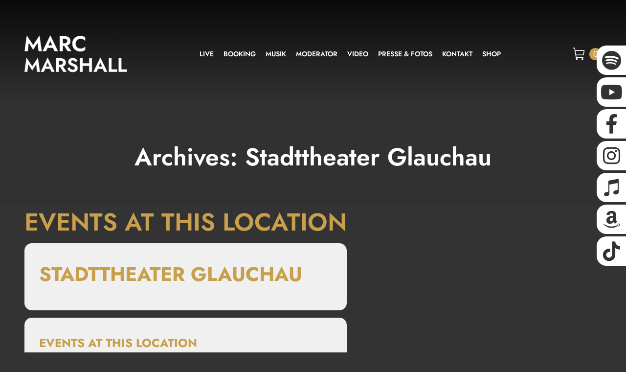

--- FILE ---
content_type: text/html; charset=UTF-8
request_url: https://marcmarshall.de/event-location/stadttheater-glauchau/
body_size: 36837
content:
<!DOCTYPE html>
<!--[if !(IE 6) | !(IE 7) | !(IE 8)  ]><!-->
<html lang="de" class="no-js">
<!--<![endif]-->
<head><meta charset="UTF-8" /><script>if(navigator.userAgent.match(/MSIE|Internet Explorer/i)||navigator.userAgent.match(/Trident\/7\..*?rv:11/i)){var href=document.location.href;if(!href.match(/[?&]nowprocket/)){if(href.indexOf("?")==-1){if(href.indexOf("#")==-1){document.location.href=href+"?nowprocket=1"}else{document.location.href=href.replace("#","?nowprocket=1#")}}else{if(href.indexOf("#")==-1){document.location.href=href+"&nowprocket=1"}else{document.location.href=href.replace("#","&nowprocket=1#")}}}}</script><script>(()=>{class RocketLazyLoadScripts{constructor(){this.v="2.0.4",this.userEvents=["keydown","keyup","mousedown","mouseup","mousemove","mouseover","mouseout","touchmove","touchstart","touchend","touchcancel","wheel","click","dblclick","input"],this.attributeEvents=["onblur","onclick","oncontextmenu","ondblclick","onfocus","onmousedown","onmouseenter","onmouseleave","onmousemove","onmouseout","onmouseover","onmouseup","onmousewheel","onscroll","onsubmit"]}async t(){this.i(),this.o(),/iP(ad|hone)/.test(navigator.userAgent)&&this.h(),this.u(),this.l(this),this.m(),this.k(this),this.p(this),this._(),await Promise.all([this.R(),this.L()]),this.lastBreath=Date.now(),this.S(this),this.P(),this.D(),this.O(),this.M(),await this.C(this.delayedScripts.normal),await this.C(this.delayedScripts.defer),await this.C(this.delayedScripts.async),await this.T(),await this.F(),await this.j(),await this.A(),window.dispatchEvent(new Event("rocket-allScriptsLoaded")),this.everythingLoaded=!0,this.lastTouchEnd&&await new Promise(t=>setTimeout(t,500-Date.now()+this.lastTouchEnd)),this.I(),this.H(),this.U(),this.W()}i(){this.CSPIssue=sessionStorage.getItem("rocketCSPIssue"),document.addEventListener("securitypolicyviolation",t=>{this.CSPIssue||"script-src-elem"!==t.violatedDirective||"data"!==t.blockedURI||(this.CSPIssue=!0,sessionStorage.setItem("rocketCSPIssue",!0))},{isRocket:!0})}o(){window.addEventListener("pageshow",t=>{this.persisted=t.persisted,this.realWindowLoadedFired=!0},{isRocket:!0}),window.addEventListener("pagehide",()=>{this.onFirstUserAction=null},{isRocket:!0})}h(){let t;function e(e){t=e}window.addEventListener("touchstart",e,{isRocket:!0}),window.addEventListener("touchend",function i(o){o.changedTouches[0]&&t.changedTouches[0]&&Math.abs(o.changedTouches[0].pageX-t.changedTouches[0].pageX)<10&&Math.abs(o.changedTouches[0].pageY-t.changedTouches[0].pageY)<10&&o.timeStamp-t.timeStamp<200&&(window.removeEventListener("touchstart",e,{isRocket:!0}),window.removeEventListener("touchend",i,{isRocket:!0}),"INPUT"===o.target.tagName&&"text"===o.target.type||(o.target.dispatchEvent(new TouchEvent("touchend",{target:o.target,bubbles:!0})),o.target.dispatchEvent(new MouseEvent("mouseover",{target:o.target,bubbles:!0})),o.target.dispatchEvent(new PointerEvent("click",{target:o.target,bubbles:!0,cancelable:!0,detail:1,clientX:o.changedTouches[0].clientX,clientY:o.changedTouches[0].clientY})),event.preventDefault()))},{isRocket:!0})}q(t){this.userActionTriggered||("mousemove"!==t.type||this.firstMousemoveIgnored?"keyup"===t.type||"mouseover"===t.type||"mouseout"===t.type||(this.userActionTriggered=!0,this.onFirstUserAction&&this.onFirstUserAction()):this.firstMousemoveIgnored=!0),"click"===t.type&&t.preventDefault(),t.stopPropagation(),t.stopImmediatePropagation(),"touchstart"===this.lastEvent&&"touchend"===t.type&&(this.lastTouchEnd=Date.now()),"click"===t.type&&(this.lastTouchEnd=0),this.lastEvent=t.type,t.composedPath&&t.composedPath()[0].getRootNode()instanceof ShadowRoot&&(t.rocketTarget=t.composedPath()[0]),this.savedUserEvents.push(t)}u(){this.savedUserEvents=[],this.userEventHandler=this.q.bind(this),this.userEvents.forEach(t=>window.addEventListener(t,this.userEventHandler,{passive:!1,isRocket:!0})),document.addEventListener("visibilitychange",this.userEventHandler,{isRocket:!0})}U(){this.userEvents.forEach(t=>window.removeEventListener(t,this.userEventHandler,{passive:!1,isRocket:!0})),document.removeEventListener("visibilitychange",this.userEventHandler,{isRocket:!0}),this.savedUserEvents.forEach(t=>{(t.rocketTarget||t.target).dispatchEvent(new window[t.constructor.name](t.type,t))})}m(){const t="return false",e=Array.from(this.attributeEvents,t=>"data-rocket-"+t),i="["+this.attributeEvents.join("],[")+"]",o="[data-rocket-"+this.attributeEvents.join("],[data-rocket-")+"]",s=(e,i,o)=>{o&&o!==t&&(e.setAttribute("data-rocket-"+i,o),e["rocket"+i]=new Function("event",o),e.setAttribute(i,t))};new MutationObserver(t=>{for(const n of t)"attributes"===n.type&&(n.attributeName.startsWith("data-rocket-")||this.everythingLoaded?n.attributeName.startsWith("data-rocket-")&&this.everythingLoaded&&this.N(n.target,n.attributeName.substring(12)):s(n.target,n.attributeName,n.target.getAttribute(n.attributeName))),"childList"===n.type&&n.addedNodes.forEach(t=>{if(t.nodeType===Node.ELEMENT_NODE)if(this.everythingLoaded)for(const i of[t,...t.querySelectorAll(o)])for(const t of i.getAttributeNames())e.includes(t)&&this.N(i,t.substring(12));else for(const e of[t,...t.querySelectorAll(i)])for(const t of e.getAttributeNames())this.attributeEvents.includes(t)&&s(e,t,e.getAttribute(t))})}).observe(document,{subtree:!0,childList:!0,attributeFilter:[...this.attributeEvents,...e]})}I(){this.attributeEvents.forEach(t=>{document.querySelectorAll("[data-rocket-"+t+"]").forEach(e=>{this.N(e,t)})})}N(t,e){const i=t.getAttribute("data-rocket-"+e);i&&(t.setAttribute(e,i),t.removeAttribute("data-rocket-"+e))}k(t){Object.defineProperty(HTMLElement.prototype,"onclick",{get(){return this.rocketonclick||null},set(e){this.rocketonclick=e,this.setAttribute(t.everythingLoaded?"onclick":"data-rocket-onclick","this.rocketonclick(event)")}})}S(t){function e(e,i){let o=e[i];e[i]=null,Object.defineProperty(e,i,{get:()=>o,set(s){t.everythingLoaded?o=s:e["rocket"+i]=o=s}})}e(document,"onreadystatechange"),e(window,"onload"),e(window,"onpageshow");try{Object.defineProperty(document,"readyState",{get:()=>t.rocketReadyState,set(e){t.rocketReadyState=e},configurable:!0}),document.readyState="loading"}catch(t){console.log("WPRocket DJE readyState conflict, bypassing")}}l(t){this.originalAddEventListener=EventTarget.prototype.addEventListener,this.originalRemoveEventListener=EventTarget.prototype.removeEventListener,this.savedEventListeners=[],EventTarget.prototype.addEventListener=function(e,i,o){o&&o.isRocket||!t.B(e,this)&&!t.userEvents.includes(e)||t.B(e,this)&&!t.userActionTriggered||e.startsWith("rocket-")||t.everythingLoaded?t.originalAddEventListener.call(this,e,i,o):(t.savedEventListeners.push({target:this,remove:!1,type:e,func:i,options:o}),"mouseenter"!==e&&"mouseleave"!==e||t.originalAddEventListener.call(this,e,t.savedUserEvents.push,o))},EventTarget.prototype.removeEventListener=function(e,i,o){o&&o.isRocket||!t.B(e,this)&&!t.userEvents.includes(e)||t.B(e,this)&&!t.userActionTriggered||e.startsWith("rocket-")||t.everythingLoaded?t.originalRemoveEventListener.call(this,e,i,o):t.savedEventListeners.push({target:this,remove:!0,type:e,func:i,options:o})}}J(t,e){this.savedEventListeners=this.savedEventListeners.filter(i=>{let o=i.type,s=i.target||window;return e!==o||t!==s||(this.B(o,s)&&(i.type="rocket-"+o),this.$(i),!1)})}H(){EventTarget.prototype.addEventListener=this.originalAddEventListener,EventTarget.prototype.removeEventListener=this.originalRemoveEventListener,this.savedEventListeners.forEach(t=>this.$(t))}$(t){t.remove?this.originalRemoveEventListener.call(t.target,t.type,t.func,t.options):this.originalAddEventListener.call(t.target,t.type,t.func,t.options)}p(t){let e;function i(e){return t.everythingLoaded?e:e.split(" ").map(t=>"load"===t||t.startsWith("load.")?"rocket-jquery-load":t).join(" ")}function o(o){function s(e){const s=o.fn[e];o.fn[e]=o.fn.init.prototype[e]=function(){return this[0]===window&&t.userActionTriggered&&("string"==typeof arguments[0]||arguments[0]instanceof String?arguments[0]=i(arguments[0]):"object"==typeof arguments[0]&&Object.keys(arguments[0]).forEach(t=>{const e=arguments[0][t];delete arguments[0][t],arguments[0][i(t)]=e})),s.apply(this,arguments),this}}if(o&&o.fn&&!t.allJQueries.includes(o)){const e={DOMContentLoaded:[],"rocket-DOMContentLoaded":[]};for(const t in e)document.addEventListener(t,()=>{e[t].forEach(t=>t())},{isRocket:!0});o.fn.ready=o.fn.init.prototype.ready=function(i){function s(){parseInt(o.fn.jquery)>2?setTimeout(()=>i.bind(document)(o)):i.bind(document)(o)}return"function"==typeof i&&(t.realDomReadyFired?!t.userActionTriggered||t.fauxDomReadyFired?s():e["rocket-DOMContentLoaded"].push(s):e.DOMContentLoaded.push(s)),o([])},s("on"),s("one"),s("off"),t.allJQueries.push(o)}e=o}t.allJQueries=[],o(window.jQuery),Object.defineProperty(window,"jQuery",{get:()=>e,set(t){o(t)}})}P(){const t=new Map;document.write=document.writeln=function(e){const i=document.currentScript,o=document.createRange(),s=i.parentElement;let n=t.get(i);void 0===n&&(n=i.nextSibling,t.set(i,n));const c=document.createDocumentFragment();o.setStart(c,0),c.appendChild(o.createContextualFragment(e)),s.insertBefore(c,n)}}async R(){return new Promise(t=>{this.userActionTriggered?t():this.onFirstUserAction=t})}async L(){return new Promise(t=>{document.addEventListener("DOMContentLoaded",()=>{this.realDomReadyFired=!0,t()},{isRocket:!0})})}async j(){return this.realWindowLoadedFired?Promise.resolve():new Promise(t=>{window.addEventListener("load",t,{isRocket:!0})})}M(){this.pendingScripts=[];this.scriptsMutationObserver=new MutationObserver(t=>{for(const e of t)e.addedNodes.forEach(t=>{"SCRIPT"!==t.tagName||t.noModule||t.isWPRocket||this.pendingScripts.push({script:t,promise:new Promise(e=>{const i=()=>{const i=this.pendingScripts.findIndex(e=>e.script===t);i>=0&&this.pendingScripts.splice(i,1),e()};t.addEventListener("load",i,{isRocket:!0}),t.addEventListener("error",i,{isRocket:!0}),setTimeout(i,1e3)})})})}),this.scriptsMutationObserver.observe(document,{childList:!0,subtree:!0})}async F(){await this.X(),this.pendingScripts.length?(await this.pendingScripts[0].promise,await this.F()):this.scriptsMutationObserver.disconnect()}D(){this.delayedScripts={normal:[],async:[],defer:[]},document.querySelectorAll("script[type$=rocketlazyloadscript]").forEach(t=>{t.hasAttribute("data-rocket-src")?t.hasAttribute("async")&&!1!==t.async?this.delayedScripts.async.push(t):t.hasAttribute("defer")&&!1!==t.defer||"module"===t.getAttribute("data-rocket-type")?this.delayedScripts.defer.push(t):this.delayedScripts.normal.push(t):this.delayedScripts.normal.push(t)})}async _(){await this.L();let t=[];document.querySelectorAll("script[type$=rocketlazyloadscript][data-rocket-src]").forEach(e=>{let i=e.getAttribute("data-rocket-src");if(i&&!i.startsWith("data:")){i.startsWith("//")&&(i=location.protocol+i);try{const o=new URL(i).origin;o!==location.origin&&t.push({src:o,crossOrigin:e.crossOrigin||"module"===e.getAttribute("data-rocket-type")})}catch(t){}}}),t=[...new Map(t.map(t=>[JSON.stringify(t),t])).values()],this.Y(t,"preconnect")}async G(t){if(await this.K(),!0!==t.noModule||!("noModule"in HTMLScriptElement.prototype))return new Promise(e=>{let i;function o(){(i||t).setAttribute("data-rocket-status","executed"),e()}try{if(navigator.userAgent.includes("Firefox/")||""===navigator.vendor||this.CSPIssue)i=document.createElement("script"),[...t.attributes].forEach(t=>{let e=t.nodeName;"type"!==e&&("data-rocket-type"===e&&(e="type"),"data-rocket-src"===e&&(e="src"),i.setAttribute(e,t.nodeValue))}),t.text&&(i.text=t.text),t.nonce&&(i.nonce=t.nonce),i.hasAttribute("src")?(i.addEventListener("load",o,{isRocket:!0}),i.addEventListener("error",()=>{i.setAttribute("data-rocket-status","failed-network"),e()},{isRocket:!0}),setTimeout(()=>{i.isConnected||e()},1)):(i.text=t.text,o()),i.isWPRocket=!0,t.parentNode.replaceChild(i,t);else{const i=t.getAttribute("data-rocket-type"),s=t.getAttribute("data-rocket-src");i?(t.type=i,t.removeAttribute("data-rocket-type")):t.removeAttribute("type"),t.addEventListener("load",o,{isRocket:!0}),t.addEventListener("error",i=>{this.CSPIssue&&i.target.src.startsWith("data:")?(console.log("WPRocket: CSP fallback activated"),t.removeAttribute("src"),this.G(t).then(e)):(t.setAttribute("data-rocket-status","failed-network"),e())},{isRocket:!0}),s?(t.fetchPriority="high",t.removeAttribute("data-rocket-src"),t.src=s):t.src="data:text/javascript;base64,"+window.btoa(unescape(encodeURIComponent(t.text)))}}catch(i){t.setAttribute("data-rocket-status","failed-transform"),e()}});t.setAttribute("data-rocket-status","skipped")}async C(t){const e=t.shift();return e?(e.isConnected&&await this.G(e),this.C(t)):Promise.resolve()}O(){this.Y([...this.delayedScripts.normal,...this.delayedScripts.defer,...this.delayedScripts.async],"preload")}Y(t,e){this.trash=this.trash||[];let i=!0;var o=document.createDocumentFragment();t.forEach(t=>{const s=t.getAttribute&&t.getAttribute("data-rocket-src")||t.src;if(s&&!s.startsWith("data:")){const n=document.createElement("link");n.href=s,n.rel=e,"preconnect"!==e&&(n.as="script",n.fetchPriority=i?"high":"low"),t.getAttribute&&"module"===t.getAttribute("data-rocket-type")&&(n.crossOrigin=!0),t.crossOrigin&&(n.crossOrigin=t.crossOrigin),t.integrity&&(n.integrity=t.integrity),t.nonce&&(n.nonce=t.nonce),o.appendChild(n),this.trash.push(n),i=!1}}),document.head.appendChild(o)}W(){this.trash.forEach(t=>t.remove())}async T(){try{document.readyState="interactive"}catch(t){}this.fauxDomReadyFired=!0;try{await this.K(),this.J(document,"readystatechange"),document.dispatchEvent(new Event("rocket-readystatechange")),await this.K(),document.rocketonreadystatechange&&document.rocketonreadystatechange(),await this.K(),this.J(document,"DOMContentLoaded"),document.dispatchEvent(new Event("rocket-DOMContentLoaded")),await this.K(),this.J(window,"DOMContentLoaded"),window.dispatchEvent(new Event("rocket-DOMContentLoaded"))}catch(t){console.error(t)}}async A(){try{document.readyState="complete"}catch(t){}try{await this.K(),this.J(document,"readystatechange"),document.dispatchEvent(new Event("rocket-readystatechange")),await this.K(),document.rocketonreadystatechange&&document.rocketonreadystatechange(),await this.K(),this.J(window,"load"),window.dispatchEvent(new Event("rocket-load")),await this.K(),window.rocketonload&&window.rocketonload(),await this.K(),this.allJQueries.forEach(t=>t(window).trigger("rocket-jquery-load")),await this.K(),this.J(window,"pageshow");const t=new Event("rocket-pageshow");t.persisted=this.persisted,window.dispatchEvent(t),await this.K(),window.rocketonpageshow&&window.rocketonpageshow({persisted:this.persisted})}catch(t){console.error(t)}}async K(){Date.now()-this.lastBreath>45&&(await this.X(),this.lastBreath=Date.now())}async X(){return document.hidden?new Promise(t=>setTimeout(t)):new Promise(t=>requestAnimationFrame(t))}B(t,e){return e===document&&"readystatechange"===t||(e===document&&"DOMContentLoaded"===t||(e===window&&"DOMContentLoaded"===t||(e===window&&"load"===t||e===window&&"pageshow"===t)))}static run(){(new RocketLazyLoadScripts).t()}}RocketLazyLoadScripts.run()})();</script>
	
				<meta name="viewport" content="width=device-width, initial-scale=1, maximum-scale=1, user-scalable=0"/>
			<meta name="theme-color" content="#c89f4c"/>	<link rel="profile" href="https://gmpg.org/xfn/11" />
	<meta name='robots' content='index, follow, max-image-preview:large, max-snippet:-1, max-video-preview:-1' />
	<style>img:is([sizes="auto" i], [sizes^="auto," i]) { contain-intrinsic-size: 3000px 1500px }</style>
	
	<!-- This site is optimized with the Yoast SEO plugin v26.8 - https://yoast.com/product/yoast-seo-wordpress/ -->
	<title>Stadttheater Glauchau Archive - Marc Marshall</title>
	<link rel="canonical" href="https://marcmarshall.de/event-location/stadttheater-glauchau/" />
	<meta property="og:locale" content="de_DE" />
	<meta property="og:type" content="article" />
	<meta property="og:title" content="Stadttheater Glauchau Archive - Marc Marshall" />
	<meta property="og:url" content="https://marcmarshall.de/event-location/stadttheater-glauchau/" />
	<meta property="og:site_name" content="Marc Marshall" />
	<meta property="og:image" content="https://marcmarshall.de/wp-content/uploads/2021/05/opengraph_image.jpg" />
	<meta property="og:image:width" content="1200" />
	<meta property="og:image:height" content="630" />
	<meta property="og:image:type" content="image/jpeg" />
	<meta name="twitter:card" content="summary_large_image" />
	<script type="application/ld+json" class="yoast-schema-graph">{"@context":"https://schema.org","@graph":[{"@type":"CollectionPage","@id":"https://marcmarshall.de/event-location/stadttheater-glauchau/","url":"https://marcmarshall.de/event-location/stadttheater-glauchau/","name":"Stadttheater Glauchau Archive - Marc Marshall","isPartOf":{"@id":"https://marcmarshall.de/#website"},"breadcrumb":{"@id":"https://marcmarshall.de/event-location/stadttheater-glauchau/#breadcrumb"},"inLanguage":"de"},{"@type":"BreadcrumbList","@id":"https://marcmarshall.de/event-location/stadttheater-glauchau/#breadcrumb","itemListElement":[{"@type":"ListItem","position":1,"name":"Home","item":"https://marcmarshall.de/"},{"@type":"ListItem","position":2,"name":"Stadttheater Glauchau"}]},{"@type":"WebSite","@id":"https://marcmarshall.de/#website","url":"https://marcmarshall.de/","name":"Marc Marshall","description":"","publisher":{"@id":"https://marcmarshall.de/#organization"},"potentialAction":[{"@type":"SearchAction","target":{"@type":"EntryPoint","urlTemplate":"https://marcmarshall.de/?s={search_term_string}"},"query-input":{"@type":"PropertyValueSpecification","valueRequired":true,"valueName":"search_term_string"}}],"inLanguage":"de"},{"@type":"Organization","@id":"https://marcmarshall.de/#organization","name":"Marc Marshall","url":"https://marcmarshall.de/","logo":{"@type":"ImageObject","inLanguage":"de","@id":"https://marcmarshall.de/#/schema/logo/image/","url":"https://marcmarshall.de/wp-content/uploads/2021/05/opengraph_image.jpg","contentUrl":"https://marcmarshall.de/wp-content/uploads/2021/05/opengraph_image.jpg","width":1200,"height":630,"caption":"Marc Marshall"},"image":{"@id":"https://marcmarshall.de/#/schema/logo/image/"},"sameAs":["https://de-de.facebook.com/marcmarshallofficial/","https://www.instagram.com/marcmarshallofficial/","https://www.youtube.com/user/marcmarshallofficial/videos"]}]}</script>
	<!-- / Yoast SEO plugin. -->


<link rel='dns-prefetch' href='//maps.googleapis.com' />


<link rel="alternate" type="application/rss+xml" title="Marc Marshall &raquo; Feed" href="https://marcmarshall.de/feed/" />
<link rel="alternate" type="application/rss+xml" title="Marc Marshall &raquo; Kommentar-Feed" href="https://marcmarshall.de/comments/feed/" />
<link rel="alternate" type="application/rss+xml" title="Marc Marshall &raquo; Event Location-Feed für Stadttheater Glauchau" href="https://marcmarshall.de/event-location/stadttheater-glauchau/feed/" />
<link id='omgf-preload-0' rel='preload' href='//marcmarshall.de/wp-content/uploads/omgf/dt-web-fonts/jost-italic-latin.woff2?ver=1664956448' as='font' type='font/woff2' crossorigin />
<link id='omgf-preload-1' rel='preload' href='//marcmarshall.de/wp-content/uploads/omgf/dt-web-fonts/jost-normal-latin.woff2?ver=1664956448' as='font' type='font/woff2' crossorigin />
<link id='omgf-preload-2' rel='preload' href='//marcmarshall.de/wp-content/uploads/omgf/dt-web-fonts/open-sans-normal-latin.woff2?ver=1664956448' as='font' type='font/woff2' crossorigin />
<link data-minify="1" rel='stylesheet' id='german-market-blocks-integrations-css' href='https://marcmarshall.de/wp-content/cache/min/1/wp-content/plugins/woocommerce-german-market/german-market-blocks/build/integrations.css?ver=1766501963' media='all' />
<link data-minify="1" rel='stylesheet' id='german-market-checkout-block-checkboxes-css' href='https://marcmarshall.de/wp-content/cache/min/1/wp-content/plugins/woocommerce-german-market/german-market-blocks/build/blocks/checkout-checkboxes/style-index.css?ver=1766501963' media='all' />
<link data-minify="1" rel='stylesheet' id='german-market-product-charging-device-css' href='https://marcmarshall.de/wp-content/cache/min/1/wp-content/plugins/woocommerce-german-market/german-market-blocks/build/blocks/product-charging-device/style-index.css?ver=1766501963' media='all' />
<link data-minify="1" rel='stylesheet' id='layerslider-css' href='https://marcmarshall.de/wp-content/cache/min/1/wp-content/plugins/LayerSlider/assets/static/layerslider/css/layerslider.css?ver=1766501963' media='all' />
<style id='wp-emoji-styles-inline-css'>

	img.wp-smiley, img.emoji {
		display: inline !important;
		border: none !important;
		box-shadow: none !important;
		height: 1em !important;
		width: 1em !important;
		margin: 0 0.07em !important;
		vertical-align: -0.1em !important;
		background: none !important;
		padding: 0 !important;
	}
</style>
<style id='classic-theme-styles-inline-css'>
/*! This file is auto-generated */
.wp-block-button__link{color:#fff;background-color:#32373c;border-radius:9999px;box-shadow:none;text-decoration:none;padding:calc(.667em + 2px) calc(1.333em + 2px);font-size:1.125em}.wp-block-file__button{background:#32373c;color:#fff;text-decoration:none}
</style>
<style id='safe-svg-svg-icon-style-inline-css'>
.safe-svg-cover{text-align:center}.safe-svg-cover .safe-svg-inside{display:inline-block;max-width:100%}.safe-svg-cover svg{fill:currentColor;height:100%;max-height:100%;max-width:100%;width:100%}

</style>
<link rel='stylesheet' id='wp-components-css' href='https://marcmarshall.de/wp-includes/css/dist/components/style.min.css?ver=6.8.3' media='all' />
<link rel='stylesheet' id='wp-preferences-css' href='https://marcmarshall.de/wp-includes/css/dist/preferences/style.min.css?ver=6.8.3' media='all' />
<link rel='stylesheet' id='wp-block-editor-css' href='https://marcmarshall.de/wp-includes/css/dist/block-editor/style.min.css?ver=6.8.3' media='all' />
<link data-minify="1" rel='stylesheet' id='popup-maker-block-library-style-css' href='https://marcmarshall.de/wp-content/cache/min/1/wp-content/plugins/popup-maker/dist/packages/block-library-style.css?ver=1766501963' media='all' />
<style id='filebird-block-filebird-gallery-style-inline-css'>
ul.filebird-block-filebird-gallery{margin:auto!important;padding:0!important;width:100%}ul.filebird-block-filebird-gallery.layout-grid{display:grid;grid-gap:20px;align-items:stretch;grid-template-columns:repeat(var(--columns),1fr);justify-items:stretch}ul.filebird-block-filebird-gallery.layout-grid li img{border:1px solid #ccc;box-shadow:2px 2px 6px 0 rgba(0,0,0,.3);height:100%;max-width:100%;-o-object-fit:cover;object-fit:cover;width:100%}ul.filebird-block-filebird-gallery.layout-masonry{-moz-column-count:var(--columns);-moz-column-gap:var(--space);column-gap:var(--space);-moz-column-width:var(--min-width);columns:var(--min-width) var(--columns);display:block;overflow:auto}ul.filebird-block-filebird-gallery.layout-masonry li{margin-bottom:var(--space)}ul.filebird-block-filebird-gallery li{list-style:none}ul.filebird-block-filebird-gallery li figure{height:100%;margin:0;padding:0;position:relative;width:100%}ul.filebird-block-filebird-gallery li figure figcaption{background:linear-gradient(0deg,rgba(0,0,0,.7),rgba(0,0,0,.3) 70%,transparent);bottom:0;box-sizing:border-box;color:#fff;font-size:.8em;margin:0;max-height:100%;overflow:auto;padding:3em .77em .7em;position:absolute;text-align:center;width:100%;z-index:2}ul.filebird-block-filebird-gallery li figure figcaption a{color:inherit}

</style>
<style id='global-styles-inline-css'>
:root{--wp--preset--aspect-ratio--square: 1;--wp--preset--aspect-ratio--4-3: 4/3;--wp--preset--aspect-ratio--3-4: 3/4;--wp--preset--aspect-ratio--3-2: 3/2;--wp--preset--aspect-ratio--2-3: 2/3;--wp--preset--aspect-ratio--16-9: 16/9;--wp--preset--aspect-ratio--9-16: 9/16;--wp--preset--color--black: #000000;--wp--preset--color--cyan-bluish-gray: #abb8c3;--wp--preset--color--white: #FFF;--wp--preset--color--pale-pink: #f78da7;--wp--preset--color--vivid-red: #cf2e2e;--wp--preset--color--luminous-vivid-orange: #ff6900;--wp--preset--color--luminous-vivid-amber: #fcb900;--wp--preset--color--light-green-cyan: #7bdcb5;--wp--preset--color--vivid-green-cyan: #00d084;--wp--preset--color--pale-cyan-blue: #8ed1fc;--wp--preset--color--vivid-cyan-blue: #0693e3;--wp--preset--color--vivid-purple: #9b51e0;--wp--preset--color--accent: #c89f4c;--wp--preset--color--dark-gray: #111;--wp--preset--color--light-gray: #767676;--wp--preset--gradient--vivid-cyan-blue-to-vivid-purple: linear-gradient(135deg,rgba(6,147,227,1) 0%,rgb(155,81,224) 100%);--wp--preset--gradient--light-green-cyan-to-vivid-green-cyan: linear-gradient(135deg,rgb(122,220,180) 0%,rgb(0,208,130) 100%);--wp--preset--gradient--luminous-vivid-amber-to-luminous-vivid-orange: linear-gradient(135deg,rgba(252,185,0,1) 0%,rgba(255,105,0,1) 100%);--wp--preset--gradient--luminous-vivid-orange-to-vivid-red: linear-gradient(135deg,rgba(255,105,0,1) 0%,rgb(207,46,46) 100%);--wp--preset--gradient--very-light-gray-to-cyan-bluish-gray: linear-gradient(135deg,rgb(238,238,238) 0%,rgb(169,184,195) 100%);--wp--preset--gradient--cool-to-warm-spectrum: linear-gradient(135deg,rgb(74,234,220) 0%,rgb(151,120,209) 20%,rgb(207,42,186) 40%,rgb(238,44,130) 60%,rgb(251,105,98) 80%,rgb(254,248,76) 100%);--wp--preset--gradient--blush-light-purple: linear-gradient(135deg,rgb(255,206,236) 0%,rgb(152,150,240) 100%);--wp--preset--gradient--blush-bordeaux: linear-gradient(135deg,rgb(254,205,165) 0%,rgb(254,45,45) 50%,rgb(107,0,62) 100%);--wp--preset--gradient--luminous-dusk: linear-gradient(135deg,rgb(255,203,112) 0%,rgb(199,81,192) 50%,rgb(65,88,208) 100%);--wp--preset--gradient--pale-ocean: linear-gradient(135deg,rgb(255,245,203) 0%,rgb(182,227,212) 50%,rgb(51,167,181) 100%);--wp--preset--gradient--electric-grass: linear-gradient(135deg,rgb(202,248,128) 0%,rgb(113,206,126) 100%);--wp--preset--gradient--midnight: linear-gradient(135deg,rgb(2,3,129) 0%,rgb(40,116,252) 100%);--wp--preset--font-size--small: 13px;--wp--preset--font-size--medium: 20px;--wp--preset--font-size--large: 36px;--wp--preset--font-size--x-large: 42px;--wp--preset--spacing--20: 0.44rem;--wp--preset--spacing--30: 0.67rem;--wp--preset--spacing--40: 1rem;--wp--preset--spacing--50: 1.5rem;--wp--preset--spacing--60: 2.25rem;--wp--preset--spacing--70: 3.38rem;--wp--preset--spacing--80: 5.06rem;--wp--preset--shadow--natural: 6px 6px 9px rgba(0, 0, 0, 0.2);--wp--preset--shadow--deep: 12px 12px 50px rgba(0, 0, 0, 0.4);--wp--preset--shadow--sharp: 6px 6px 0px rgba(0, 0, 0, 0.2);--wp--preset--shadow--outlined: 6px 6px 0px -3px rgba(255, 255, 255, 1), 6px 6px rgba(0, 0, 0, 1);--wp--preset--shadow--crisp: 6px 6px 0px rgba(0, 0, 0, 1);}:where(.is-layout-flex){gap: 0.5em;}:where(.is-layout-grid){gap: 0.5em;}body .is-layout-flex{display: flex;}.is-layout-flex{flex-wrap: wrap;align-items: center;}.is-layout-flex > :is(*, div){margin: 0;}body .is-layout-grid{display: grid;}.is-layout-grid > :is(*, div){margin: 0;}:where(.wp-block-columns.is-layout-flex){gap: 2em;}:where(.wp-block-columns.is-layout-grid){gap: 2em;}:where(.wp-block-post-template.is-layout-flex){gap: 1.25em;}:where(.wp-block-post-template.is-layout-grid){gap: 1.25em;}.has-black-color{color: var(--wp--preset--color--black) !important;}.has-cyan-bluish-gray-color{color: var(--wp--preset--color--cyan-bluish-gray) !important;}.has-white-color{color: var(--wp--preset--color--white) !important;}.has-pale-pink-color{color: var(--wp--preset--color--pale-pink) !important;}.has-vivid-red-color{color: var(--wp--preset--color--vivid-red) !important;}.has-luminous-vivid-orange-color{color: var(--wp--preset--color--luminous-vivid-orange) !important;}.has-luminous-vivid-amber-color{color: var(--wp--preset--color--luminous-vivid-amber) !important;}.has-light-green-cyan-color{color: var(--wp--preset--color--light-green-cyan) !important;}.has-vivid-green-cyan-color{color: var(--wp--preset--color--vivid-green-cyan) !important;}.has-pale-cyan-blue-color{color: var(--wp--preset--color--pale-cyan-blue) !important;}.has-vivid-cyan-blue-color{color: var(--wp--preset--color--vivid-cyan-blue) !important;}.has-vivid-purple-color{color: var(--wp--preset--color--vivid-purple) !important;}.has-black-background-color{background-color: var(--wp--preset--color--black) !important;}.has-cyan-bluish-gray-background-color{background-color: var(--wp--preset--color--cyan-bluish-gray) !important;}.has-white-background-color{background-color: var(--wp--preset--color--white) !important;}.has-pale-pink-background-color{background-color: var(--wp--preset--color--pale-pink) !important;}.has-vivid-red-background-color{background-color: var(--wp--preset--color--vivid-red) !important;}.has-luminous-vivid-orange-background-color{background-color: var(--wp--preset--color--luminous-vivid-orange) !important;}.has-luminous-vivid-amber-background-color{background-color: var(--wp--preset--color--luminous-vivid-amber) !important;}.has-light-green-cyan-background-color{background-color: var(--wp--preset--color--light-green-cyan) !important;}.has-vivid-green-cyan-background-color{background-color: var(--wp--preset--color--vivid-green-cyan) !important;}.has-pale-cyan-blue-background-color{background-color: var(--wp--preset--color--pale-cyan-blue) !important;}.has-vivid-cyan-blue-background-color{background-color: var(--wp--preset--color--vivid-cyan-blue) !important;}.has-vivid-purple-background-color{background-color: var(--wp--preset--color--vivid-purple) !important;}.has-black-border-color{border-color: var(--wp--preset--color--black) !important;}.has-cyan-bluish-gray-border-color{border-color: var(--wp--preset--color--cyan-bluish-gray) !important;}.has-white-border-color{border-color: var(--wp--preset--color--white) !important;}.has-pale-pink-border-color{border-color: var(--wp--preset--color--pale-pink) !important;}.has-vivid-red-border-color{border-color: var(--wp--preset--color--vivid-red) !important;}.has-luminous-vivid-orange-border-color{border-color: var(--wp--preset--color--luminous-vivid-orange) !important;}.has-luminous-vivid-amber-border-color{border-color: var(--wp--preset--color--luminous-vivid-amber) !important;}.has-light-green-cyan-border-color{border-color: var(--wp--preset--color--light-green-cyan) !important;}.has-vivid-green-cyan-border-color{border-color: var(--wp--preset--color--vivid-green-cyan) !important;}.has-pale-cyan-blue-border-color{border-color: var(--wp--preset--color--pale-cyan-blue) !important;}.has-vivid-cyan-blue-border-color{border-color: var(--wp--preset--color--vivid-cyan-blue) !important;}.has-vivid-purple-border-color{border-color: var(--wp--preset--color--vivid-purple) !important;}.has-vivid-cyan-blue-to-vivid-purple-gradient-background{background: var(--wp--preset--gradient--vivid-cyan-blue-to-vivid-purple) !important;}.has-light-green-cyan-to-vivid-green-cyan-gradient-background{background: var(--wp--preset--gradient--light-green-cyan-to-vivid-green-cyan) !important;}.has-luminous-vivid-amber-to-luminous-vivid-orange-gradient-background{background: var(--wp--preset--gradient--luminous-vivid-amber-to-luminous-vivid-orange) !important;}.has-luminous-vivid-orange-to-vivid-red-gradient-background{background: var(--wp--preset--gradient--luminous-vivid-orange-to-vivid-red) !important;}.has-very-light-gray-to-cyan-bluish-gray-gradient-background{background: var(--wp--preset--gradient--very-light-gray-to-cyan-bluish-gray) !important;}.has-cool-to-warm-spectrum-gradient-background{background: var(--wp--preset--gradient--cool-to-warm-spectrum) !important;}.has-blush-light-purple-gradient-background{background: var(--wp--preset--gradient--blush-light-purple) !important;}.has-blush-bordeaux-gradient-background{background: var(--wp--preset--gradient--blush-bordeaux) !important;}.has-luminous-dusk-gradient-background{background: var(--wp--preset--gradient--luminous-dusk) !important;}.has-pale-ocean-gradient-background{background: var(--wp--preset--gradient--pale-ocean) !important;}.has-electric-grass-gradient-background{background: var(--wp--preset--gradient--electric-grass) !important;}.has-midnight-gradient-background{background: var(--wp--preset--gradient--midnight) !important;}.has-small-font-size{font-size: var(--wp--preset--font-size--small) !important;}.has-medium-font-size{font-size: var(--wp--preset--font-size--medium) !important;}.has-large-font-size{font-size: var(--wp--preset--font-size--large) !important;}.has-x-large-font-size{font-size: var(--wp--preset--font-size--x-large) !important;}
:where(.wp-block-post-template.is-layout-flex){gap: 1.25em;}:where(.wp-block-post-template.is-layout-grid){gap: 1.25em;}
:where(.wp-block-columns.is-layout-flex){gap: 2em;}:where(.wp-block-columns.is-layout-grid){gap: 2em;}
:root :where(.wp-block-pullquote){font-size: 1.5em;line-height: 1.6;}
</style>
<link rel='stylesheet' id='alpha-css-css' href='https://marcmarshall.de/wp-content/plugins/alpha-downloads/assets/css/alpha-downloads.min.css?ver=1.6.6' media='all' />
<link data-minify="1" rel='stylesheet' id='nf-mailpoet-op-styles-css' href='https://marcmarshall.de/wp-content/cache/min/1/wp-content/plugins/ninja-forms-mailpoet/assets/css/nf-mailpoet-op-styles.css?ver=1766501963' media='all' />
<link data-minify="1" rel='stylesheet' id='widgetopts-styles-css' href='https://marcmarshall.de/wp-content/cache/min/1/wp-content/plugins/widget-options/assets/css/widget-options.css?ver=1766501963' media='all' />
<style id='woocommerce-inline-inline-css'>
.woocommerce form .form-row .required { visibility: visible; }
</style>
<link data-minify="1" rel='stylesheet' id='wpfm-fontawesome-css-css' href='https://marcmarshall.de/wp-content/cache/min/1/wp-content/plugins/wp-floating-menu-pro/css/fontawesome.css?ver=1766501963' media='all' />
<link data-minify="1" rel='stylesheet' id='wpfm-fa-brands-css-css' href='https://marcmarshall.de/wp-content/cache/min/1/wp-content/plugins/wp-floating-menu-pro/css/fa-brands.css?ver=1766501963' media='all' />
<link data-minify="1" rel='stylesheet' id='wpfm-fa-solid-css-css' href='https://marcmarshall.de/wp-content/cache/min/1/wp-content/plugins/wp-floating-menu-pro/css/fa-solid.css?ver=1766501963' media='all' />
<link data-minify="1" rel='stylesheet' id='wpfm-fa-regular-css-css' href='https://marcmarshall.de/wp-content/cache/min/1/wp-content/plugins/wp-floating-menu-pro/css/fa-regular.css?ver=1766501963' media='all' />
<link data-minify="1" rel='stylesheet' id='wpfm-fontawesome-min-css-css' href='https://marcmarshall.de/wp-content/cache/min/1/wp-content/plugins/wp-floating-menu-pro/css/font-awesome.min.css?ver=1766501963' media='all' />
<link data-minify="1" rel='stylesheet' id='wpfm-icon-picker-elegant-icons-css' href='https://marcmarshall.de/wp-content/cache/min/1/wp-content/plugins/wp-floating-menu-pro/css/elegant-icons.css?ver=1766501963' media='all' />
<link data-minify="1" rel='stylesheet' id='wpfm-frontend-genericons-css-css' href='https://marcmarshall.de/wp-content/cache/min/1/wp-content/plugins/wp-floating-menu-pro/css/genericons.css?ver=1766501963' media='all' />
<link data-minify="1" rel='stylesheet' id='wpfm-frontend-vesper-icons-css-css' href='https://marcmarshall.de/wp-content/cache/min/1/wp-content/plugins/wp-floating-menu-pro/css/vesper-icons.css?ver=1766501963' media='all' />
<link data-minify="1" rel='stylesheet' id='wpfm-frontend-css-css' href='https://marcmarshall.de/wp-content/cache/min/1/wp-content/plugins/wp-floating-menu-pro/css/front-end.css?ver=1766501963' media='all' />
<link data-minify="1" rel='stylesheet' id='dashicons-css' href='https://marcmarshall.de/wp-content/cache/min/1/wp-includes/css/dashicons.min.css?ver=1766501963' media='all' />
<link data-minify="1" rel='stylesheet' id='the7-font-css' href='https://marcmarshall.de/wp-content/cache/min/1/wp-content/themes/dt-the7/fonts/icomoon-the7-font/icomoon-the7-font.min.css?ver=1766501963' media='all' />
<link data-minify="1" rel='stylesheet' id='the7-awesome-fonts-css' href='https://marcmarshall.de/wp-content/cache/min/1/wp-content/themes/dt-the7/fonts/FontAwesome/css/all.min.css?ver=1766501963' media='all' />
<link data-minify="1" rel='stylesheet' id='the7-fontello-css' href='https://marcmarshall.de/wp-content/cache/min/1/wp-content/themes/dt-the7/fonts/fontello/css/fontello.min.css?ver=1766501963' media='all' />
<link data-minify="1" rel='stylesheet' id='newsletter-css' href='https://marcmarshall.de/wp-content/cache/min/1/wp-content/plugins/newsletter/style.css?ver=1766501963' media='all' />
<link rel='stylesheet' id='borlabs-cookie-css' href='https://marcmarshall.de/wp-content/cache/borlabs-cookie/borlabs-cookie_1_de.css?ver=2.3.4-1344' media='all' />
<link data-minify="1" rel='stylesheet' id='js_composer_front-css' href='https://marcmarshall.de/wp-content/cache/min/1/wp-content/plugins/js_composer/assets/css/js_composer.min.css?ver=1766501963' media='all' />
<link rel='stylesheet' id='vc_animate-css-css' href='https://marcmarshall.de/wp-content/plugins/js_composer/assets/lib/vendor/node_modules/animate.css/animate.min.css?ver=7.8' media='all' />
<link data-minify="1" rel='stylesheet' id='popup-maker-site-css' href='https://marcmarshall.de/wp-content/cache/min/1/wp-content/uploads/64973946a433bcb19304dec91be92dab.css?ver=1766501963' media='all' />
<link data-minify="1" rel='stylesheet' id='german-market-blocks-order-button-position-css' href='https://marcmarshall.de/wp-content/cache/min/1/wp-content/plugins/woocommerce-german-market/german-market-blocks/additional-css/order-button-checkout-fields.css?ver=1766501963' media='all' />
<link data-minify="1" rel='stylesheet' id='dt-web-fonts-css' href='https://marcmarshall.de/wp-content/cache/min/1/wp-content/uploads/omgf/dt-web-fonts/dt-web-fonts.css?ver=1766501963' media='all' />
<link rel='stylesheet' id='dt-main-css' href='https://marcmarshall.de/wp-content/themes/dt-the7/css/main.min.css?ver=12.10.0.1' media='all' />
<style id='dt-main-inline-css'>
body #load {
  display: block;
  height: 100%;
  overflow: hidden;
  position: fixed;
  width: 100%;
  z-index: 9901;
  opacity: 1;
  visibility: visible;
  transition: all .35s ease-out;
}
.load-wrap {
  width: 100%;
  height: 100%;
  background-position: center center;
  background-repeat: no-repeat;
  text-align: center;
  display: -ms-flexbox;
  display: -ms-flex;
  display: flex;
  -ms-align-items: center;
  -ms-flex-align: center;
  align-items: center;
  -ms-flex-flow: column wrap;
  flex-flow: column wrap;
  -ms-flex-pack: center;
  -ms-justify-content: center;
  justify-content: center;
}
.load-wrap > svg {
  position: absolute;
  top: 50%;
  left: 50%;
  transform: translate(-50%,-50%);
}
#load {
  background: var(--the7-elementor-beautiful-loading-bg,#ffffff);
  --the7-beautiful-spinner-color2: var(--the7-beautiful-spinner-color,#c89f4c);
}

</style>
<link rel='stylesheet' id='the7-custom-scrollbar-css' href='https://marcmarshall.de/wp-content/themes/dt-the7/lib/custom-scrollbar/custom-scrollbar.min.css?ver=12.10.0.1' media='all' />
<link rel='stylesheet' id='the7-wpbakery-css' href='https://marcmarshall.de/wp-content/themes/dt-the7/css/wpbakery.min.css?ver=12.10.0.1' media='all' />
<link data-minify="1" rel='stylesheet' id='the7-css-vars-css' href='https://marcmarshall.de/wp-content/cache/min/1/wp-content/uploads/the7-css/css-vars.css?ver=1766501963' media='all' />
<link data-minify="1" rel='stylesheet' id='dt-custom-css' href='https://marcmarshall.de/wp-content/cache/min/1/wp-content/uploads/the7-css/custom.css?ver=1766501963' media='all' />
<link data-minify="1" rel='stylesheet' id='wc-dt-custom-css' href='https://marcmarshall.de/wp-content/cache/min/1/wp-content/uploads/the7-css/compatibility/wc-dt-custom.css?ver=1766501963' media='all' />
<link data-minify="1" rel='stylesheet' id='dt-media-css' href='https://marcmarshall.de/wp-content/cache/min/1/wp-content/uploads/the7-css/media.css?ver=1766501963' media='all' />
<link data-minify="1" rel='stylesheet' id='the7-mega-menu-css' href='https://marcmarshall.de/wp-content/cache/min/1/wp-content/uploads/the7-css/mega-menu.css?ver=1766501963' media='all' />
<link data-minify="1" rel='stylesheet' id='the7-elements-css' href='https://marcmarshall.de/wp-content/cache/min/1/wp-content/uploads/the7-css/post-type-dynamic.css?ver=1766501963' media='all' />
<link data-minify="1" rel='stylesheet' id='style-css' href='https://marcmarshall.de/wp-content/cache/min/1/wp-content/themes/pxp-theme/style.css?ver=1766501963' media='all' />
<link data-minify="1" rel='stylesheet' id='ultimate-vc-addons-style-min-css' href='https://marcmarshall.de/wp-content/cache/min/1/wp-content/plugins/Ultimate_VC_Addons/assets/min-css/ultimate.min.css?ver=1766502092' media='all' />
<link data-minify="1" rel='stylesheet' id='ultimate-vc-addons-icons-css' href='https://marcmarshall.de/wp-content/cache/min/1/wp-content/plugins/Ultimate_VC_Addons/assets/css/icons.css?ver=1766502092' media='all' />
<link data-minify="1" rel='stylesheet' id='ultimate-vc-addons-vidcons-css' href='https://marcmarshall.de/wp-content/cache/min/1/wp-content/plugins/Ultimate_VC_Addons/assets/fonts/vidcons.css?ver=1766502092' media='all' />
<link data-minify="1" rel='stylesheet' id='wpfm-google-fonts-css' href='https://marcmarshall.de/wp-content/cache/min/1/wp-content/uploads/omgf/wpfm-google-fonts/wpfm-google-fonts.css?ver=1766501963' media='all' />
<script src="https://marcmarshall.de/wp-includes/js/jquery/jquery.min.js?ver=3.7.1" id="jquery-core-js" data-rocket-defer defer></script>
<script src="https://marcmarshall.de/wp-includes/js/jquery/jquery-migrate.min.js?ver=3.4.1" id="jquery-migrate-js" data-rocket-defer defer></script>
<script src="https://marcmarshall.de/wp-content/plugins/woocommerce/assets/js/jquery-blockui/jquery.blockUI.min.js?ver=2.7.0-wc.10.4.3" id="wc-jquery-blockui-js" data-wp-strategy="defer" data-rocket-defer defer></script>
<script id="wc-add-to-cart-js-extra">
var wc_add_to_cart_params = {"ajax_url":"\/wp-admin\/admin-ajax.php","wc_ajax_url":"\/?wc-ajax=%%endpoint%%","i18n_view_cart":"Warenkorb anzeigen","cart_url":"https:\/\/marcmarshall.de\/warenkorb\/","is_cart":"","cart_redirect_after_add":"no"};
</script>
<script type="rocketlazyloadscript" data-rocket-src="https://marcmarshall.de/wp-content/plugins/woocommerce/assets/js/frontend/add-to-cart.min.js?ver=10.4.3" id="wc-add-to-cart-js" data-wp-strategy="defer" data-rocket-defer defer></script>
<script type="rocketlazyloadscript" data-rocket-src="https://marcmarshall.de/wp-content/plugins/woocommerce/assets/js/js-cookie/js.cookie.min.js?ver=2.1.4-wc.10.4.3" id="wc-js-cookie-js" defer data-wp-strategy="defer"></script>
<script id="woocommerce-js-extra">
var woocommerce_params = {"ajax_url":"\/wp-admin\/admin-ajax.php","wc_ajax_url":"\/?wc-ajax=%%endpoint%%","i18n_password_show":"Passwort anzeigen","i18n_password_hide":"Passwort ausblenden"};
</script>
<script type="rocketlazyloadscript" data-rocket-src="https://marcmarshall.de/wp-content/plugins/woocommerce/assets/js/frontend/woocommerce.min.js?ver=10.4.3" id="woocommerce-js" defer data-wp-strategy="defer"></script>
<script type="rocketlazyloadscript" data-minify="1" data-rocket-src="https://marcmarshall.de/wp-content/cache/min/1/wp-content/plugins/wp-floating-menu-pro/js/frontend.js?ver=1766501963" id="wpfm-frontend-js-js" data-rocket-defer defer></script>
<script data-minify="1" src="https://marcmarshall.de/wp-content/cache/min/1/wp-content/plugins/js_composer/assets/js/vendors/woocommerce-add-to-cart.js?ver=1766501963" id="vc_woocommerce-add-to-cart-js-js" data-rocket-defer defer></script>
<script type="rocketlazyloadscript" data-rocket-src="https://marcmarshall.de/wp-includes/js/jquery/ui/core.min.js?ver=1.13.3" id="jquery-ui-core-js" data-rocket-defer defer></script>
<script id="dt-above-fold-js-extra">
var dtLocal = {"themeUrl":"https:\/\/marcmarshall.de\/wp-content\/themes\/dt-the7","passText":"Um diesen gesch\u00fctzten Eintrag anzusehen, geben Sie bitte das Passwort ein:","moreButtonText":{"loading":"Lade...","loadMore":"Mehr laden"},"postID":null,"ajaxurl":"https:\/\/marcmarshall.de\/wp-admin\/admin-ajax.php","REST":{"baseUrl":"https:\/\/marcmarshall.de\/wp-json\/the7\/v1","endpoints":{"sendMail":"\/send-mail"}},"contactMessages":{"required":"One or more fields have an error. Please check and try again.","terms":"Please accept the privacy policy.","fillTheCaptchaError":"Please, fill the captcha."},"captchaSiteKey":"","ajaxNonce":"1c9ea6c877","pageData":{"type":"archive","template":null,"layout":"masonry"},"themeSettings":{"smoothScroll":"off","lazyLoading":false,"desktopHeader":{"height":220},"ToggleCaptionEnabled":"disabled","ToggleCaption":"Navigation","floatingHeader":{"showAfter":94,"showMenu":true,"height":135,"logo":{"showLogo":true,"html":"<img class=\" preload-me\" src=\"https:\/\/marcmarshall.de\/wp-content\/uploads\/2021\/06\/Marc_Marshall_Logo_Desktop_float.png\" srcset=\"https:\/\/marcmarshall.de\/wp-content\/uploads\/2021\/06\/Marc_Marshall_Logo_Desktop_float.png 166w, https:\/\/marcmarshall.de\/wp-content\/uploads\/2021\/05\/Marc_Marshall_Logo_Desktop-e1736936314756.png 310w\" width=\"166\" height=\"61\"   sizes=\"166px\" alt=\"Marc Marshall\" \/>","url":"https:\/\/marcmarshall.de\/"}},"topLine":{"floatingTopLine":{"logo":{"showLogo":false,"html":""}}},"mobileHeader":{"firstSwitchPoint":1245,"secondSwitchPoint":778,"firstSwitchPointHeight":60,"secondSwitchPointHeight":60,"mobileToggleCaptionEnabled":"disabled","mobileToggleCaption":"Menu"},"stickyMobileHeaderFirstSwitch":{"logo":{"html":"<img class=\" preload-me\" src=\"https:\/\/marcmarshall.de\/wp-content\/uploads\/2021\/06\/Marc_Marshall_Logo_float.png\" srcset=\"https:\/\/marcmarshall.de\/wp-content\/uploads\/2021\/06\/Marc_Marshall_Logo_float.png 300w, https:\/\/marcmarshall.de\/wp-content\/uploads\/2021\/06\/Marc_Marshall_Logo_float_Retina.png 600w\" width=\"300\" height=\"109\"   sizes=\"300px\" alt=\"Marc Marshall\" \/>"}},"stickyMobileHeaderSecondSwitch":{"logo":{"html":"<img class=\" preload-me\" src=\"https:\/\/marcmarshall.de\/wp-content\/uploads\/2021\/06\/Marc_Marshall_Logo_float.png\" srcset=\"https:\/\/marcmarshall.de\/wp-content\/uploads\/2021\/06\/Marc_Marshall_Logo_float.png 300w, https:\/\/marcmarshall.de\/wp-content\/uploads\/2021\/06\/Marc_Marshall_Logo_float_Retina.png 600w\" width=\"300\" height=\"109\"   sizes=\"300px\" alt=\"Marc Marshall\" \/>"}},"sidebar":{"switchPoint":992},"boxedWidth":"1280px"},"VCMobileScreenWidth":"768","wcCartFragmentHash":"bfcc85870d54b1f824dcda5d1b2bdaf2"};
var dtShare = {"shareButtonText":{"facebook":"Share on Facebook","twitter":"Share on X","pinterest":"Pin it","linkedin":"Share on Linkedin","whatsapp":"Share on Whatsapp"},"overlayOpacity":"85"};
</script>
<script src="https://marcmarshall.de/wp-content/themes/dt-the7/js/above-the-fold.min.js?ver=12.10.0.1" id="dt-above-fold-js" data-rocket-defer defer></script>
<script id="woocommerce_de_frontend-js-extra">
var sepa_ajax_object = {"ajax_url":"https:\/\/marcmarshall.de\/wp-admin\/admin-ajax.php","nonce":"2b08b1e8e1"};
var woocommerce_remove_updated_totals = {"val":"0"};
var woocommerce_payment_update = {"val":"1"};
var german_market_price_variable_products = {"val":"gm_sepcial"};
var german_market_price_variable_theme_extra_element = {"val":"none"};
var german_market_legal_info_product_reviews = {"element":".woocommerce-Reviews .commentlist","activated":"off"};
var ship_different_address = {"message":"<p class=\"woocommerce-notice woocommerce-notice--info woocommerce-info\" id=\"german-market-puchase-on-account-message\">\"Lieferung an eine andere Adresse senden\" ist f\u00fcr die gew\u00e4hlte Zahlungsart \"Kauf auf Rechnung\" nicht verf\u00fcgbar und wurde deaktiviert!<\/p>","before_element":".woocommerce-checkout-payment"};
</script>
<script type="rocketlazyloadscript" data-rocket-src="https://marcmarshall.de/wp-content/plugins/woocommerce-german-market/js/WooCommerce-German-Market-Frontend.min.js?ver=3.52" id="woocommerce_de_frontend-js" data-rocket-defer defer></script>
<script src="https://marcmarshall.de/wp-content/themes/dt-the7/js/compatibility/woocommerce/woocommerce.min.js?ver=12.10.0.1" id="dt-woocommerce-js" data-rocket-defer defer></script>
<script src="https://marcmarshall.de/wp-content/plugins/Ultimate_VC_Addons/assets/min-js/modernizr-custom.min.js?ver=3.19.14" id="ultimate-vc-addons-modernizr-js" data-rocket-defer defer></script>
<script src="https://marcmarshall.de/wp-content/plugins/Ultimate_VC_Addons/assets/min-js/jquery-ui.min.js?ver=3.19.14" id="jquery_ui-js" data-rocket-defer defer></script>
<script type="rocketlazyloadscript" data-rocket-src="https://maps.googleapis.com/maps/api/js" id="ultimate-vc-addons-googleapis-js" data-rocket-defer defer></script>
<script type="rocketlazyloadscript" data-rocket-src="https://marcmarshall.de/wp-includes/js/jquery/ui/mouse.min.js?ver=1.13.3" id="jquery-ui-mouse-js" data-rocket-defer defer></script>
<script type="rocketlazyloadscript" data-rocket-src="https://marcmarshall.de/wp-includes/js/jquery/ui/slider.min.js?ver=1.13.3" id="jquery-ui-slider-js" data-rocket-defer defer></script>
<script src="https://marcmarshall.de/wp-content/plugins/Ultimate_VC_Addons/assets/min-js/jquery-ui-labeledslider.min.js?ver=3.19.14" id="ultimate-vc-addons_range_tick-js" data-rocket-defer defer></script>
<script src="https://marcmarshall.de/wp-content/plugins/Ultimate_VC_Addons/assets/min-js/ultimate.min.js?ver=3.19.14" id="ultimate-vc-addons-script-js" data-rocket-defer defer></script>
<script src="https://marcmarshall.de/wp-content/plugins/Ultimate_VC_Addons/assets/min-js/modal-all.min.js?ver=3.19.14" id="ultimate-vc-addons-modal-all-js" data-rocket-defer defer></script>
<script src="https://marcmarshall.de/wp-content/plugins/Ultimate_VC_Addons/assets/min-js/jparallax.min.js?ver=3.19.14" id="ultimate-vc-addons-jquery.shake-js" data-rocket-defer defer></script>
<script src="https://marcmarshall.de/wp-content/plugins/Ultimate_VC_Addons/assets/min-js/vhparallax.min.js?ver=3.19.14" id="ultimate-vc-addons-jquery.vhparallax-js" data-rocket-defer defer></script>
<script src="https://marcmarshall.de/wp-content/plugins/Ultimate_VC_Addons/assets/min-js/ultimate_bg.min.js?ver=3.19.14" id="ultimate-vc-addons-row-bg-js" data-rocket-defer defer></script>
<script src="https://marcmarshall.de/wp-content/plugins/Ultimate_VC_Addons/assets/min-js/mb-YTPlayer.min.js?ver=3.19.14" id="ultimate-vc-addons-jquery.ytplayer-js" data-rocket-defer defer></script>
<script type="rocketlazyloadscript"></script><meta name="generator" content="Powered by LayerSlider 8.1.2 - Build Heros, Sliders, and Popups. Create Animations and Beautiful, Rich Web Content as Easy as Never Before on WordPress." />
<!-- LayerSlider updates and docs at: https://layerslider.com -->
<link rel="https://api.w.org/" href="https://marcmarshall.de/wp-json/" /><link rel="EditURI" type="application/rsd+xml" title="RSD" href="https://marcmarshall.de/xmlrpc.php?rsd" />
<meta name="generator" content="Marc Marshall 6.8.3 - https://marcmarshall.de" />
<style type="text/css">
#wpadminbar .quicklinks #wp-admin-bar-tikemp_impresonate_user ul li .ab-item{height:auto}#wpadminbar .quicklinks #wp-admin-bar-tikemp_impresonate_user #tikemp_username{height:22px;font-size:13px !important;padding:2px;width:145px;border-radius:2px !important;float:left;box-sizing:border-box !important;line-height: 10px;}#tikemp_search{width:auto;box-sizing:border-box}#tikemp_search_submit{height:22px;padding:2px;line-height:1.1;font-size:13px !important;border:0 !important;float:right;background-color:#fff !important;border-radius:2px !important;width:74px;box-sizing:border-box;color:#000 !important;}#tikemp_usearch_result{width:100%;max-height: 320px;overflow-y: auto;margin-top:10px;float:left;}#tikemp_usearch_form{width: 226px}#tikemp_recent_users{width:100%;float:left;}form#tikemp_usearch_form input[type="text"]{background-color:#fff !important;}#tikemp_settings_wrap{width: 100%;float:left;border-top:1px solid #ccc;}#wpadminbar .quicklinks .menupop ul li a, #wpadminbar .quicklinks .menupop.hover ul li a {color: #b4b9be;}
</style>
	<script type="rocketlazyloadscript">
		var tikemp_ajax_url = "https://marcmarshall.de/wp-admin/admin-ajax.php";
	</script>
		<noscript><style>.woocommerce-product-gallery{ opacity: 1 !important; }</style></noscript>
				<script type="rocketlazyloadscript">
			/* <![CDATA[ */
				var isc_front_data =
				{
					caption_position : 'top-left',
				}
			/* ]]> */
			</script>
			<style>
				.isc-source { position: relative; display: inline-block; line-height: initial; }
				.wp-block-cover .isc-source { position: static; }
								span.isc-source-text a { display: inline; color: #fff; }
							</style>
			<script type="text/javascript" id="the7-loader-script">
document.addEventListener("DOMContentLoaded", function(event) {
	var load = document.getElementById("load");
	if(!load.classList.contains('loader-removed')){
		var removeLoading = setTimeout(function() {
			load.className += " loader-removed";
		}, 300);
	}
});
</script>
		<link rel="icon" href="https://marcmarshall.de/wp-content/uploads/2021/05/16-Logo.png" type="image/png" sizes="16x16"/><link rel="icon" href="https://marcmarshall.de/wp-content/uploads/2021/05/32-Logo.png" type="image/png" sizes="32x32"/><link rel="apple-touch-icon" href="https://marcmarshall.de/wp-content/uploads/2021/05/60-Logo.png"><link rel="apple-touch-icon" sizes="76x76" href="https://marcmarshall.de/wp-content/uploads/2021/05/76-Logo.png"><link rel="apple-touch-icon" sizes="120x120" href="https://marcmarshall.de/wp-content/uploads/2021/05/120-Logo.png"><link rel="apple-touch-icon" sizes="152x152" href="https://marcmarshall.de/wp-content/uploads/2021/05/152-Logo.png">		<style id="wp-custom-css">
			/* Shop */

.product_meta { display: none; }

.product:not(.elementor-location-single) table.variations .reset_variations, .the7-elementor-widget table.variations .reset_variations {
    position: relative;
}

/* Warenkorb widget topbar 
.shopping-cart-inner .buttons a { border-color: #fff; }
.shopping-cart-inner .buttons a:hover {
    border-color: #fff;
    background-color: #fff;
    color: #c89f4c!important;
}
*/
.shopping-cart-inner{
	background-color: #333;
  border: 2px solid #c89f4c;
}


/* Buttons */
.woocommerce .tinv-wishlist .tinvwl_added_to_wishlist.tinv-modal button.button, .dt-wc-btn, .checkout-button, #place_order, input[name="apply_coupon"], input[name="login"], button[name="calc_shipping"], button[name="calc_shipping"]:hover, .single_add_to_cart_button.button, .button.wc-backward, .woocommerce-Button.button, .woocommerce-Reviews .submit, .woocommerce-Button[name="register"], .track_order input[name="track"], input[name="save_address"] {
    font: 500 15px / 20px "Jost", Helvetica, Arial, Verdana, sans-serif;
}
.woo-buttons a {
    font-size: 15px!important;
}
.related-product > li .woo-buttons a {
	padding: 8px 12px;
}

/* Checkout */
#order_review_heading, .cart_totals h2 {
	text-transform: uppercase!important;
}
form.woocommerce-checkout .form-row label, .woocommerce-MyAccount-content .form-row label {
	text-transform: none;
}
.wgm_second_checkout.payment.wgm_second_checkout_payment {
    margin-bottom: 40px;
}
.wgm_second_checkout.payment.wgm_second_checkout_payment h3 {padding-top: 40px;}
h4#payment_method {
    font-size: 20px;
    color: #fff;
}
span.wgm-field-label {
    color: #c89f4c;
}
.woocommerce-error {
    z-index: 10000!important;
}		</style>
		<noscript><style> .wpb_animate_when_almost_visible { opacity: 1; }</style></noscript><style id='the7-custom-inline-css' type='text/css'>
.sub-nav .menu-item i.fa,
.sub-nav .menu-item i.fas,
.sub-nav .menu-item i.far,
.sub-nav .menu-item i.fab {
	text-align: center;
	width: 1.25em;
}


</style>
<noscript><style id="rocket-lazyload-nojs-css">.rll-youtube-player, [data-lazy-src]{display:none !important;}</style></noscript><meta name="generator" content="WP Rocket 3.20.3" data-wpr-features="wpr_delay_js wpr_defer_js wpr_minify_js wpr_lazyload_images wpr_minify_css wpr_desktop" /></head>
<body id="the7-body" class="archive tax-event_location term-stadttheater-glauchau term-58 wp-embed-responsive wp-theme-dt-the7 wp-child-theme-pxp-theme theme-dt-the7 the7-core-ver-2.7.10 woocommerce-no-js layout-masonry description-under-image dt-responsive-on right-mobile-menu-close-icon ouside-menu-close-icon mobile-hamburger-close-bg-enable mobile-hamburger-close-bg-hover-enable  fade-medium-mobile-menu-close-icon fade-medium-menu-close-icon srcset-enabled btn-flat custom-btn-color btn-bg-off custom-btn-hover-color phantom-sticky phantom-disable-decoration phantom-custom-logo-on sticky-mobile-header top-header first-switch-logo-left first-switch-menu-right second-switch-logo-left second-switch-menu-right right-mobile-menu popup-message-style the7-ver-12.10.0.1 dt-fa-compatibility wpb-js-composer js-comp-ver-7.8 vc_responsive">
<!-- The7 12.10.0.1 -->
<div data-rocket-location-hash="720b16a29c90d16d9c403c78b2227c96" id="load" class="hourglass-loader">
	<div data-rocket-location-hash="fc1ec903582e2b6046c8b83477752bd5" class="load-wrap"><style type="text/css">
    .the7-spinner {
        width: 60px;
        height: 72px;
        position: relative;
    }
    .the7-spinner > div {
        animation: spinner-animation 1.2s cubic-bezier(1, 1, 1, 1) infinite;
        width: 9px;
        left: 0;
        display: inline-block;
        position: absolute;
        background-color:var(--the7-beautiful-spinner-color2);
        height: 18px;
        top: 27px;
    }
    div.the7-spinner-animate-2 {
        animation-delay: 0.2s;
        left: 13px
    }
    div.the7-spinner-animate-3 {
        animation-delay: 0.4s;
        left: 26px
    }
    div.the7-spinner-animate-4 {
        animation-delay: 0.6s;
        left: 39px
    }
    div.the7-spinner-animate-5 {
        animation-delay: 0.8s;
        left: 52px
    }
    @keyframes spinner-animation {
        0% {
            top: 27px;
            height: 18px;
        }
        20% {
            top: 9px;
            height: 54px;
        }
        50% {
            top: 27px;
            height: 18px;
        }
        100% {
            top: 27px;
            height: 18px;
        }
    }
</style>

<div data-rocket-location-hash="5076aaa965bfe4f6edc7b411f0c4c36f" class="the7-spinner">
    <div class="the7-spinner-animate-1"></div>
    <div class="the7-spinner-animate-2"></div>
    <div class="the7-spinner-animate-3"></div>
    <div class="the7-spinner-animate-4"></div>
    <div class="the7-spinner-animate-5"></div>
</div></div>
</div>
<div id="page" >
	<a class="skip-link screen-reader-text" href="#content">Zum Inhalt springen</a>

<div class="masthead inline-header center widgets full-height shadow-mobile-header-decoration fade-mobile-menu-icon dt-parent-menu-clickable show-sub-menu-on-hover show-device-logo show-mobile-logo" >

	<div data-rocket-location-hash="d66b18fa062aeb68f882df347d923d3d" class="top-bar full-width-line top-bar-empty top-bar-line-hide">
	<div class="top-bar-bg" ></div>
	<div class="mini-widgets left-widgets"></div><div class="mini-widgets right-widgets"></div></div>

	<header data-rocket-location-hash="3bf3b64c060ee658d5f3bc7d78818a00" class="header-bar" role="banner">

		<div class="branding">
	<div id="site-title" class="assistive-text">Marc Marshall</div>
	<div id="site-description" class="assistive-text"></div>
	<a class="" href="https://marcmarshall.de/"><img class=" preload-me" src="data:image/svg+xml,%3Csvg%20xmlns='http://www.w3.org/2000/svg'%20viewBox='0%200%20310%20113'%3E%3C/svg%3E" data-lazy-srcset="https://marcmarshall.de/wp-content/uploads/2021/05/Marc_Marshall_Logo_Desktop-e1736936314756.png 310w, https://marcmarshall.de/wp-content/uploads/2021/05/Marc_Marshall_Logo_Retina-e1736936331269.png 620w" width="310" height="113"   data-lazy-sizes="310px" alt="Marc Marshall" data-lazy-src="https://marcmarshall.de/wp-content/uploads/2021/05/Marc_Marshall_Logo_Desktop-e1736936314756.png" /><noscript><img class=" preload-me" src="https://marcmarshall.de/wp-content/uploads/2021/05/Marc_Marshall_Logo_Desktop-e1736936314756.png" srcset="https://marcmarshall.de/wp-content/uploads/2021/05/Marc_Marshall_Logo_Desktop-e1736936314756.png 310w, https://marcmarshall.de/wp-content/uploads/2021/05/Marc_Marshall_Logo_Retina-e1736936331269.png 620w" width="310" height="113"   sizes="310px" alt="Marc Marshall" /></noscript><img class="mobile-logo preload-me" src="data:image/svg+xml,%3Csvg%20xmlns='http://www.w3.org/2000/svg'%20viewBox='0%200%20300%20109'%3E%3C/svg%3E" data-lazy-srcset="https://marcmarshall.de/wp-content/uploads/2021/06/Marc_Marshall_Logo_float.png 300w, https://marcmarshall.de/wp-content/uploads/2021/06/Marc_Marshall_Logo_float_Retina.png 600w" width="300" height="109"   data-lazy-sizes="300px" alt="Marc Marshall" data-lazy-src="https://marcmarshall.de/wp-content/uploads/2021/06/Marc_Marshall_Logo_float.png" /><noscript><img class="mobile-logo preload-me" src="https://marcmarshall.de/wp-content/uploads/2021/06/Marc_Marshall_Logo_float.png" srcset="https://marcmarshall.de/wp-content/uploads/2021/06/Marc_Marshall_Logo_float.png 300w, https://marcmarshall.de/wp-content/uploads/2021/06/Marc_Marshall_Logo_float_Retina.png 600w" width="300" height="109"   sizes="300px" alt="Marc Marshall" /></noscript></a></div>

		<ul id="primary-menu" class="main-nav underline-decoration l-to-r-line outside-item-remove-margin"><li class="menu-item menu-item-type-post_type menu-item-object-page menu-item-2231 first depth-0"><a href='https://marcmarshall.de/live/' data-level='1'><span class="menu-item-text"><span class="menu-text">Live</span></span></a></li> <li class="menu-item menu-item-type-post_type menu-item-object-page menu-item-3201 depth-0"><a href='https://marcmarshall.de/privatkonzert/' data-level='1'><span class="menu-item-text"><span class="menu-text">Booking</span></span></a></li> <li class="menu-item menu-item-type-post_type menu-item-object-page menu-item-2311 depth-0"><a href='https://marcmarshall.de/musik/' data-level='1'><span class="menu-item-text"><span class="menu-text">Musik</span></span></a></li> <li class="menu-item menu-item-type-post_type menu-item-object-page menu-item-5067 depth-0"><a href='https://marcmarshall.de/moderation/' data-level='1'><span class="menu-item-text"><span class="menu-text">Moderator</span></span></a></li> <li class="menu-item menu-item-type-post_type menu-item-object-page menu-item-2266 depth-0"><a href='https://marcmarshall.de/video/' data-level='1'><span class="menu-item-text"><span class="menu-text">Video</span></span></a></li> <li class="menu-item menu-item-type-post_type menu-item-object-page menu-item-2031 depth-0"><a href='https://marcmarshall.de/presse/' data-level='1'><span class="menu-item-text"><span class="menu-text">Presse &amp; Fotos</span></span></a></li> <li class="menu-item menu-item-type-custom menu-item-object-custom menu-item-2605 depth-0"><a href='/kontakt/' data-level='1'><span class="menu-item-text"><span class="menu-text">Kontakt</span></span></a></li> <li class="menu-item menu-item-type-post_type menu-item-object-page menu-item-2445 last depth-0"><a href='https://marcmarshall.de/shop/' data-level='1'><span class="menu-item-text"><span class="menu-text">Shop</span></span></a></li> </ul>
		<div class="mini-widgets"><div class="show-on-desktop near-logo-first-switch near-logo-second-switch">
<div class="wc-shopping-cart shopping-cart text-disable round-counter-style show-sub-cart" data-cart-hash="bfcc85870d54b1f824dcda5d1b2bdaf2">

	<a class="wc-ico-cart text-disable round-counter-style show-sub-cart" href="https://marcmarshall.de/warenkorb/"><i class="icomoon-the7-font-the7-cart-12"></i>&nbsp;<span class="counter">0</span></a>

	<div class="shopping-cart-wrap">
		<div class="shopping-cart-inner">
			
						<p class="buttons top-position">
				<a href="https://marcmarshall.de/warenkorb/" class="button view-cart">Warenkorb</a><a href="https://marcmarshall.de/kasse/" class="button checkout">Kasse</a>			</p>

						<ul class="cart_list product_list_widget empty">
				<li>Keine Produkte im Einkaufswagen.</li>			</ul>
			<div class="shopping-cart-bottom" style="display: none">
				<p class="total">
					<strong>Zwischensumme:</strong> <span class="woocommerce-Price-amount amount"><bdi>0,00&nbsp;<span class="woocommerce-Price-currencySymbol">&euro;</span></bdi></span>				</p>
				<p class="buttons">
					<a href="https://marcmarshall.de/warenkorb/" class="button view-cart">Warenkorb</a><a href="https://marcmarshall.de/kasse/" class="button checkout">Kasse</a>				</p>
			</div>
					</div>
	</div>

</div>
</div></div>
	</header>

</div>
<div data-rocket-location-hash="3a724fbff4bac4a09158b6cb41a7d1fd" role="navigation" aria-label="Main Menu" class="dt-mobile-header mobile-menu-show-divider">
	<div data-rocket-location-hash="24b4df98893f0867525f1dbad763b572" class="dt-close-mobile-menu-icon" aria-label="Close" role="button" tabindex="0"><div class="close-line-wrap"><span class="close-line"></span><span class="close-line"></span><span class="close-line"></span></div></div>	<ul id="mobile-menu" class="mobile-main-nav">
		<li class="menu-item menu-item-type-post_type menu-item-object-page menu-item-2327 first depth-0"><a href='https://marcmarshall.de/live/' data-level='1'><span class="menu-item-text"><span class="menu-text">Live</span></span></a></li> <li class="menu-item menu-item-type-post_type menu-item-object-page menu-item-3200 depth-0"><a href='https://marcmarshall.de/privatkonzert/' data-level='1'><span class="menu-item-text"><span class="menu-text">Booking</span></span></a></li> <li class="menu-item menu-item-type-post_type menu-item-object-page menu-item-2328 depth-0"><a href='https://marcmarshall.de/musik/' data-level='1'><span class="menu-item-text"><span class="menu-text">Musik</span></span></a></li> <li class="menu-item menu-item-type-post_type menu-item-object-page menu-item-5066 depth-0"><a href='https://marcmarshall.de/moderation/' data-level='1'><span class="menu-item-text"><span class="menu-text">Moderator</span></span></a></li> <li class="menu-item menu-item-type-post_type menu-item-object-page menu-item-2329 depth-0"><a href='https://marcmarshall.de/video/' data-level='1'><span class="menu-item-text"><span class="menu-text">Video</span></span></a></li> <li class="menu-item menu-item-type-post_type menu-item-object-page menu-item-2331 depth-0"><a href='https://marcmarshall.de/presse/' data-level='1'><span class="menu-item-text"><span class="menu-text">Presse &amp; Fotos</span></span></a></li> <li class="menu-item menu-item-type-custom menu-item-object-custom menu-item-2334 depth-0"><a href='/kontakt/' data-level='1'><span class="menu-item-text"><span class="menu-text">Kontakt</span></span></a></li> <li class="menu-item menu-item-type-post_type menu-item-object-page menu-item-4636 depth-0"><a href='https://marcmarshall.de/shop/' data-level='1'><span class="menu-item-text"><span class="menu-text">Shop</span></span></a></li> <li class="menu-item menu-item-type-post_type menu-item-object-page menu-item-2332 depth-0"><a href='https://marcmarshall.de/impressum/' data-level='1'><span class="menu-item-text"><span class="menu-text">Impressum</span></span></a></li> <li class="menu-item menu-item-type-post_type menu-item-object-page menu-item-2333 last depth-0"><a href='https://marcmarshall.de/datenschutzerklaerung/' data-level='1'><span class="menu-item-text"><span class="menu-text">Datenschutz</span></span></a></li> 	</ul>
	<div class='mobile-mini-widgets-in-menu'></div>
</div>

		<div data-rocket-location-hash="63358a93169761db883e4528e76ec010" class="page-title title-center solid-bg breadcrumbs-off page-title-responsive-enabled">
			<div data-rocket-location-hash="c1b23ea346766ffa8e0919565494ed55" class="wf-wrap">

				<div class="page-title-head hgroup"><h1 >Archives: <span>Stadttheater Glauchau</span></h1></div>			</div>
		</div>

		

<div data-rocket-location-hash="36600c6eb9427a6c2a70e1bd7a2b815c" id="main" class="sidebar-none sidebar-divider-vertical">

	
	<div data-rocket-location-hash="83f843fc207812f327a5b3f4d732de4a" class="main-gradient"></div>
	<div data-rocket-location-hash="3e60cd8253a1ade3decd617a69f1a5d7" class="wf-wrap">
	<div class="wf-container-main">

	

<div class='wrap evotax_term_card evo_location_card alignwide'>	
	
	<div id='' class="content-area">

		<div class='eventon site-main'>

			<header class='page-header'>
				<h1 class="page-title">Events at this location</h1>
			</header>

			<div class='entry-content'>
				
				<div class='evo_term_top_section dfx'>

					
					<div class='evo_tax_details'>
						<h2 class="location_name tax_term_name evo_h2 ttu"><span>Stadttheater Glauchau</span></h2>
						
												
						<div class='location_description tax_term_description'>
															
						</div>

											</div>

				</div>
				
				

				<div class='evo_term_events'>
					<h3 class="location_subtitle evotax_term_subtitle border marb30">Events at this location</h3>
					
					<!-- EventON Calendar --><div id='evcal_calendar_431' class='list_cal ajde_evcal_calendar esty_0 ul ' ><div id='evcal_head' class='calendar_header ' ><div class='evo_cal_above'><span class='evo-gototoday-btn' style='display:none' data-mo='2' data-yr='2026' data-dy=''>Aktueller Monat</span><span class='evo-sort-btn'><div class='eventon_sort_line' style='display:none'><p data-val='sort_date' data-type='date' class='evs_btn evo_sort_option evs_hide' >Datum</p><p data-val='sort_title' data-type='title' class='evs_btn evo_sort_option ' >Bezeichnung</p></div></span></div><div class='evo_cal_above_content'></div></div><div id='eventon_loadbar_section'><div id='eventon_loadbar'></div></div><!-- Events List --><div id='evcal_list' 
					class='eventon_events_list sep_months evcal_list_month'><div class='eventon_list_event no_events'><p class='no_events' >Keine Termine</p></div>			<div class='clear'></div>
			</div>
			<div class='clear'></div>
					 	<div id='evcal_footer' class='evo_bottom' style='display:none'>
		 		<div class='evo_cal_data'  data-sc='{"accord":"no","bottom_nav":"no","cal_id":"","cal_init_nonajax":"no","calendar_type":"list","ep_fields":"","etc_override":"no","evc_open":"no","event_count":0,"event_location":"58","event_order":"ASC","event_organizer":"all","event_parts":"no","event_past_future":"all","event_status":"all","event_tag":"all","event_type":"all","event_type_2":"all","event_type_3":"all","event_type_4":"all","event_type_5":"all","event_virtual":"all","eventtop_date_style":0,"eventtop_style":"","exp_jumper":"no","exp_so":"no","filter_relationship":"AND","filter_show_set_only":"no","filter_type":"default","filters":"yes","fixed_month":"2","fixed_year":"2026","focus_end_date_range":"1782863999","focus_start_date_range":"1769904000","ft_event_priority":"no","hide_arrows":"no","hide_cancels":"no","hide_empty_months":"yes","hide_end_time":"no","hide_et_dn":"no","hide_et_extra":"no","hide_et_tags":"no","hide_et_tl":"no","hide_ft":"no","hide_ft_img":"no","hide_month_headers":"no","hide_mult_occur":"no","hide_past":"no","hide_past_by":"ee","hide_so":"no","ics":"no","jumper":"no","jumper_count":5,"jumper_offset":"0","lang":"L1","layout_changer":"no","livenow_bar":"yes","mapformat":"roadmap","mapiconurl":"","maps_load":"yes","mapscroll":"false","mapzoom":"18","members_only":"no","ml_priority":"no","month_incre":0,"number_of_months":"5","only_ft":"no","pec":"","s":"","search":"","search_all":"no","sep_month":"yes","show_et_ft_img":"no","show_limit":"no","show_limit_ajax":"no","show_limit_paged":1,"show_limit_redir":"","show_repeats":"no","show_upcoming":0,"show_year":"no","social_share":"no","sort_by":"sort_date","tile_bg":0,"tile_bg_size":"full","tile_count":2,"tile_height":0,"tile_style":0,"tiles":"no","ux_val":"0","view_switcher":"no","wpml_l1":"","wpml_l2":"","wpml_l3":"","yl_priority":"no","fixed_day":"1","_cver":"4.4"}' data-od='{"lang_no_events":"Keine Termine"}'></div>
		 		<div class='evo_cal_events' data-events=""></div>
		 	</div>
				
			
						</div><!-- EventON End -->
							</div>

			</div>
		</div>
	</div>

	
</div>


			</div><!-- .wf-container -->
		</div><!-- .wf-wrap -->

	
	</div><!-- #main -->

	


	<!-- !Footer -->
	<footer id="footer" class="footer solid-bg footer-outline-decoration"  role="contentinfo">

		
<!-- !Bottom-bar -->
<div data-rocket-location-hash="eca154fe909c5035ca3b4445c04d158a" id="bottom-bar" class="solid-bg logo-left">
    <div class="wf-wrap">
        <div class="wf-container-bottom">

			
            <div class="wf-float-right">

				<div class="bottom-text-block"><section id="copyfooter" class=" wf-cell  wf-1-3">© 2026  MW Promotion GmbH</section>
<section id="menufooter" class=" wf-cell wf-2-3"><a href="/impressum/">IMPRESSUM</a> <a href="/datenschutz/">DATENSCHUTZ</a> <a href="/kontakt/">Kontakt</a></section>
</div>
            </div>

        </div><!-- .wf-container-bottom -->
    </div><!-- .wf-wrap -->
</div><!-- #bottom-bar -->
	</footer><!-- #footer -->

<a href="#" class="scroll-top"><svg version="1.1" xmlns="http://www.w3.org/2000/svg" xmlns:xlink="http://www.w3.org/1999/xlink" x="0px" y="0px"
	 viewBox="0 0 16 16" style="enable-background:new 0 0 16 16;" xml:space="preserve">
<path d="M11.7,6.3l-3-3C8.5,3.1,8.3,3,8,3c0,0,0,0,0,0C7.7,3,7.5,3.1,7.3,3.3l-3,3c-0.4,0.4-0.4,1,0,1.4c0.4,0.4,1,0.4,1.4,0L7,6.4
	V12c0,0.6,0.4,1,1,1s1-0.4,1-1V6.4l1.3,1.3c0.4,0.4,1,0.4,1.4,0C11.9,7.5,12,7.3,12,7S11.9,6.5,11.7,6.3z"/>
</svg><span class="screen-reader-text">Go to Top</span></a>

</div><!-- #page -->

<script type="speculationrules">
{"prefetch":[{"source":"document","where":{"and":[{"href_matches":"\/*"},{"not":{"href_matches":["\/wp-*.php","\/wp-admin\/*","\/wp-content\/uploads\/*","\/wp-content\/*","\/wp-content\/plugins\/*","\/wp-content\/themes\/pxp-theme\/*","\/wp-content\/themes\/dt-the7\/*","\/*\\?(.+)"]}},{"not":{"selector_matches":"a[rel~=\"nofollow\"]"}},{"not":{"selector_matches":".no-prefetch, .no-prefetch a"}}]},"eagerness":"conservative"}]}
</script>
		<script type="rocketlazyloadscript" data-rocket-type="text/javascript" alt='evo_map_styles'>
		/*<![CDATA[*/
		var gmapstyles = 'default';
		/* ]]> */
		</script>		
		            <div class="wpfm-floating-wh-wrapper " >
             
        <div class="wpfm-menu-wrapper wpfm-82088 wpfm-template-2" template-type="template-2" menu-id="1" data-scroll-call="0" data-scroll-value="100" data-pos-offset-var="0" 
             0>
            <nav id="wpfm-floating-menu-nav" class="wpfm-menu-nav wpfm wpfm-position-right">
                                <ul class="wpfm-nav">
                                                    <li class="wpfm-title-hidden  " data-li-key="6">
                                    <a title="Zu Spotify" class="wpfm-menu-link" href="https://open.spotify.com/artist/1MvSqPRkE7l96LmQ6cmQVx" target="_blank" target="_blank" rel=" ">
                                                                                    <span class='wpfm-icon-block '>                
                                                       
                                                    <i class="fa fa-spotify" aria-hidden="true"></i>
                                                              
                                            </span>
                                            <span class='wpfm-menu-name-tooltip-wrap'>
                                                <span class='name wpfm-menu-name'>
                                                                                                                                                        </span>
                                            </span>
                                                       
                                    </a>
                                            
                                </li>
                                                                <li class="wpfm-title-hidden  " data-li-key="10">
                                    <a title="Zum Youtube Kanal" class="wpfm-menu-link" href="https://www.youtube.com/channel/UCScUoMFbP_EuQEz7seaartQ" target="_blank" target="_blank" rel=" ">
                                                                                    <span class='wpfm-icon-block '>                
                                                       
                                                    <i class="fab fa-youtube" aria-hidden="true"></i>
                                                              
                                            </span>
                                            <span class='wpfm-menu-name-tooltip-wrap'>
                                                <span class='name wpfm-menu-name'>
                                                                                                                                                        </span>
                                            </span>
                                                       
                                    </a>
                                            
                                </li>
                                                                <li class="wpfm-title-hidden  " data-li-key="4">
                                    <a title="Zu Facebook" class="wpfm-menu-link" href="https://de-de.facebook.com/marcmarshallofficial/" target="_blank" target="_blank" rel=" ">
                                                                                    <span class='wpfm-icon-block '>                
                                                       
                                                    <i class="fab fa-facebook" aria-hidden="true"></i>
                                                              
                                            </span>
                                            <span class='wpfm-menu-name-tooltip-wrap'>
                                                <span class='name wpfm-menu-name'>
                                                                                                                                                        </span>
                                            </span>
                                                       
                                    </a>
                                            
                                </li>
                                                                <li class="wpfm-title-hidden  " data-li-key="1">
                                    <a title="Zu Instagram" class="wpfm-menu-link" href="https://www.instagram.com/marcmarshallofficial/" target="_blank" target="_blank" rel=" ">
                                                                                    <span class='wpfm-icon-block '>                
                                                       
                                                    <i class="fab fa-instagram" aria-hidden="true"></i>
                                                              
                                            </span>
                                            <span class='wpfm-menu-name-tooltip-wrap'>
                                                <span class='name wpfm-menu-name'>
                                                                                                                                                        </span>
                                            </span>
                                                       
                                    </a>
                                            
                                </li>
                                                                <li class="wpfm-title-hidden  " data-li-key="8">
                                    <a title="Zu Apple Music" class="wpfm-menu-link" href="https://music.apple.com/de/artist/marc-marshall/19110169" target="_blank" target="_blank" rel=" ">
                                                                                    <span class='wpfm-icon-block '>                
                                                       
                                                    <i class="fab fa-itunes-note" aria-hidden="true"></i>
                                                              
                                            </span>
                                            <span class='wpfm-menu-name-tooltip-wrap'>
                                                <span class='name wpfm-menu-name'>
                                                                                                                                                        </span>
                                            </span>
                                                       
                                    </a>
                                            
                                </li>
                                                                <li class="wpfm-title-hidden  " data-li-key="9">
                                    <a title="Zu Amazon Music" class="wpfm-menu-link" href="https://music.amazon.de/artists/B001T2MDLM/marc-marshall" target="_blank" target="_blank" rel=" ">
                                                                                    <span class='wpfm-icon-block '>                
                                                       
                                                    <i class="fa fa-amazon" aria-hidden="true"></i>
                                                              
                                            </span>
                                            <span class='wpfm-menu-name-tooltip-wrap'>
                                                <span class='name wpfm-menu-name'>
                                                                                                                                                        </span>
                                            </span>
                                                       
                                    </a>
                                            
                                </li>
                                                                <li class="wpfm-title-hidden  " data-li-key="11">
                                    <a title="Zu TikTok" class="wpfm-menu-link" href="https://www.tiktok.com/@marcmarshall.official" target="_blank" target="_blank" rel=" ">
                                                                                    <span class='wpfm-icon-block '>                
                                                       
                                                    <i class="fab fa-tiktok" aria-hidden="true"></i>
                                                              
                                            </span>
                                            <span class='wpfm-menu-name-tooltip-wrap'>
                                                <span class='name wpfm-menu-name'>
                                                                                                                                                        </span>
                                            </span>
                                                       
                                    </a>
                                            
                                </li>
                                  
                </ul>             
            </nav>
            <div data-rocket-location-hash="03d9200e6501f2bbac5aa1a620210679" class="wpfm-menu-additional-content-wrap">
                            </div>
            <div data-rocket-location-hash="4e9479a7d0646c25af84f3d4c9a9f9d8" class="wpfm-menu-additional-content-overlay" id="wpfm-menu-additional-content-overlay-1"></div>
        </div>
        
<style type="text/css">
    /* Font Icon Background*/
            .wpfm-82088.wpfm-template-1 ul.wpfm-nav li,
        .wpfm-82088.wpfm-template-1 ul li .wpfm-icon-block,
        .wpfm-82088.wpfm-template-1 .wpfm-position-right ul li:hover .wpfm-icon-block, 
        .wpfm-82088.wpfm-template-1 .wpfm-position-top-right ul li:hover .wpfm-icon-block,
        .wpfm-82088.wpfm-template-1 .wpfm-position-bottom-right ul li:hover .wpfm-icon-block,
        .wpfm-82088.wpfm-template-1 .wpfm-position-top-left ul li.wpfm-title-hidden:hover .wpfm-icon-block, 
        .wpfm-82088.wpfm-template-1 .wpfm-position-bottom-left ul li.wpfm-title-hidden:hover .wpfm-icon-block,
        .wpfm-82088.wpfm-template-1 .wpfm-position-left ul li.wpfm-title-hidden:hover .wpfm-icon-block,
        .wpfm-82088.wpfm-template-1 .wpfm-position-top-right ul li.wpfm-title-hidden:hover .wpfm-icon-block ,
        .wpfm-82088.wpfm-template-1 .wpfm-position-bottom-right ul li.wpfm-title-hidden:hover .wpfm-icon-block,
        .wpfm-82088.wpfm-template-1 .wpfm-position-right ul li.wpfm-title-hidden:hover .wpfm-icon-block,
        .wpfm-82088.wpfm-template-1 .wpfm-position-left ul li:hover .wpfm-icon-block,
        .wpfm-82088.wpfm-template-1 .wpfm-position-top-left ul li:hover .wpfm-icon-block,
        .wpfm-82088.wpfm-template-1 .wpfm-position-bottom-left ul li:hover .wpfm-icon-block,
        .wpfm-82088.wpfm-template-2 .wpfm-menu-nav.wpfm-position-left ul li,
        .wpfm-82088.wpfm-template-2 .wpfm-menu-nav.wpfm-position-top-left ul li,
        .wpfm-82088.wpfm-template-2 .wpfm-menu-nav.wpfm-position-bottom-left ul li,
        .wpfm-82088.wpfm-template-2 .wpfm-menu-nav.wpfm-position-right ul li,
        .wpfm-82088.wpfm-template-2 .wpfm-menu-nav.wpfm-position-top-right ul li,
        .wpfm-82088.wpfm-template-2 .wpfm-menu-nav.wpfm-position-bottom-right ul li,
        .wpfm-82088.wpfm-template-3 .wpfm-menu-nav.wpfm-position-left ul > li > a span.wpfm-icon-block,
        .wpfm-82088.wpfm-template-3 .wpfm-menu-nav.wpfm-position-top-left ul > li > a span.wpfm-icon-block,
        .wpfm-82088.wpfm-template-3 .wpfm-menu-nav.wpfm-position-bottom-left ul > li > a span.wpfm-icon-block,
        .wpfm-82088.wpfm-template-3 .wpfm-menu-nav.wpfm-position-left ul li:hover,
        .wpfm-82088.wpfm-template-3 .wpfm-menu-nav.wpfm-position-top-left ul li:hover,
        .wpfm-82088.wpfm-template-3 .wpfm-menu-nav.wpfm-position-bottom-left ul li:hover,
        .wpfm-82088.wpfm-template-3 .wpfm-menu-nav.wpfm-position-right ul > li > a span.wpfm-icon-block,
        .wpfm-82088.wpfm-template-3 .wpfm-menu-nav.wpfm-position-right ul > li > a span.wpfm-icon-block,
        .wpfm-82088.wpfm-template-3 .wpfm-menu-nav.wpfm-position-top-right ul > li > a span.wpfm-icon-block,
        .wpfm-82088.wpfm-template-3 .wpfm-menu-nav.wpfm-position-bottom-right ul > li > a span.wpfm-icon-block,
        .wpfm-82088.wpfm-template-3 .wpfm-menu-nav.wpfm-position-right ul li:hover,
        .wpfm-82088.wpfm-template-3 .wpfm-menu-nav.wpfm-position-top-right ul li:hover,
        .wpfm-82088.wpfm-template-3 .wpfm-menu-nav.wpfm-position-bottom-right ul li:hover,
        .wpfm-82088.wpfm-template-4 ul li .wpfm-icon-block,
        .wpfm-82088.wpfm-template-7 ul > li > a,
        .wpfm-82088.wpfm-template-8 .wpfm-menu-nav a .wpfm-icon-block, 
        .wpfm-82088.wpfm-template-8 .wpfm-menu-nav a::before,
        .wpfm-82088.wpfm-template-9 .wpfm-menu-nav a .wpfm-icon-block, 
        .wpfm-82088.wpfm-template-9 .wpfm-menu-nav a::before,
        .wpfm-82088.wpfm-template-10 ul.wpfm-nav li a span, 
        .wpfm-82088.wpfm-template-10 ul.wpfm-nav li:before,
        .wpfm-82088.wpfm-template-12 .wpfm-menu-nav ul li a,
        .wpfm-82088.wpfm-template-13 .wpfm-menu-nav ul li a,
        .wpfm-82088.wpfm-template-14 .wpfm-menu-link .wpfm-icon-block img, 
        .wpfm-82088.wpfm-template-15 .wpfm-menu-link .wpfm-icon-block img, 
        .wpfm-82088.wpfm-template-14 .wpfm-menu-link .wpfm-icon-block i,
        .wpfm-82088.wpfm-template-15 .wpfm-menu-link .wpfm-icon-block i,
        .wpfm-82088.wpfm-template-14 .wpfm-menu-nav.wpfm-position-top-left .wpfm-menu-name,
        .wpfm-82088.wpfm-template-14 .wpfm-menu-nav.wpfm-position-left .wpfm-menu-name,
        .wpfm-82088.wpfm-template-14 .wpfm-menu-nav.wpfm-position-bottom-left .wpfm-menu-name,
        .wpfm-82088.wpfm-template-14 .wpfm-menu-name,
        .wpfm-82088.wpfm-template-15 .wpfm-menu-name,
        .wpfm-82088.wpfm-template-16 .wpfm-menu-nav .wpfm-nav-strech-trigger,
        .wpfm-82088.wpfm-template-16 .wpfm-menu-nav ul li a,
        .wpfm-82088.wpfm-template-16 .wpfm-position-bottom-right .wpfm-menu-name,
        .wpfm-82088.wpfm-template-16 .wpfm-position-right .wpfm-menu-name,
        .wpfm-82088.wpfm-template-16 .wpfm-position-top-right .wpfm-menu-name,
        .wpfm-82088.wpfm-template-17 .wpfm-menu-nav .wpfm-nav-hover-trigger,
        .wpfm-82088.wpfm-template-17 .wpfm-menu-link .wpfm-icon-block img,
        .wpfm-82088.wpfm-template-17 .wpfm-menu-link .wpfm-icon-block i,
        .wpfm-82088.wpfm-template-17 .wpfm-menu-name,
        .wpfm-82088.wpfm-template-18 li a.wpfm-menu-link .wpfm-icon-block,
        .wpfm-82088.wpfm-template-20 li a.wpfm-menu-link .wpfm-icon-block
        { 
            background: #ffffff;                    
        }
    
    .wpfm-template-19 .wpfm-menu-nav.wpfm-position-top-right li a.wpfm-menu-link .wpfm-menu-name-tooltip-wrap::before,
    .wpfm-template-19 .wpfm-menu-nav.wpfm-position-right li a.wpfm-menu-link .wpfm-menu-name-tooltip-wrap::before,
    .wpfm-template-19 .wpfm-menu-nav.wpfm-position-bottom-right li a.wpfm-menu-link .wpfm-menu-name-tooltip-wrap::before
    {
        border-left: 6px solid #c89f4c;
    }

    .wpfm-template-19 .wpfm-menu-nav.wpfm-position-top-left li a.wpfm-menu-link .wpfm-menu-name-tooltip-wrap::before,
    .wpfm-template-19 .wpfm-menu-nav.wpfm-position-left li a.wpfm-menu-link .wpfm-menu-name-tooltip-wrap::before,
    .wpfm-template-19 .wpfm-menu-nav.wpfm-position-bottom-left li a.wpfm-menu-link .wpfm-menu-name-tooltip-wrap::before{
        border-right: 6px solid #c89f4c;
    }
    /* Menu Title Line for template 7 */
    .wpfm-82088 .wpfm-template-7 span.name.wpfm-menu-name:after
    {
        border-bottom: 2px solid ;
    }
    /* Menu Background for template 5,6,8,9. New: Template 19 */
    .wpfm-82088.wpfm-template-5 ul.wpfm-nav,.wpfm-template-5 .wpfm-nav-strech-trigger span,
    .wpfm-82088.wpfm-template-6 .wpfm-menu-nav ul:before,.wpfm-template-6 .wpfm-nav-strech-trigger span,
    .wpfm-82088.wpfm-template-6 .wpfm-menu-name,
    .wpfm-82088.wpfm-template-7 span.name.wpfm-menu-name:after,
    .wpfm-82088.wpfm-template-8 .wpfm-menu-nav:before,
    .wpfm-82088.wpfm-template-9 .wpfm-menu-nav .wpfm-nav:before,
    .wpfm-82088.wpfm-template-11 .wpfm-menu-nav ul, 
    .wpfm-82088.wpfm-template-12 .wpfm-menu-nav ul,
    .wpfm-82088.wpfm-template-19 .wpfm-menu-nav ul
    {
        background: ;
    }

    /* For Title Color, Font Family*/   
    .wpfm-82088.wpfm-template-1 .wpfm-menu-nav.wpfm-position-right ul li > a:hover > span.wpfm-menu-name,
    .wpfm-82088.wpfm-template-1 .wpfm-menu-nav.wpfm-position-top-right ul li > a:hover > span.wpfm-menu-name,
    .wpfm-82088.wpfm-template-1 .wpfm-menu-nav.wpfm-position-bottom-right ul li > a:hover > span.wpfm-menu-name,
    .wpfm-82088.wpfm-template-1 ul li .wpfm-menu-name,
    .wpfm-82088.wpfm-template-2 .wpfm-menu-nav ul li a span.wpfm-menu-name,
    .wpfm-82088.wpfm-template-3 .wpfm-menu-nav.wpfm-position-left ul li a span.wpfm-menu-name,
    .wpfm-82088.wpfm-template-3 .wpfm-menu-nav.wpfm-position-right ul li a span.wpfm-menu-name,
    .wpfm-82088.wpfm-template-4 ul li .wpfm-menu-name,.wpfm-template-3 .wpfm-menu-nav ul li a span.wpfm-menu-name,
    .wpfm-82088.wpfm-template-3 .wpfm-menu-nav ul li a span.wpfm-menu-name,
    .wpfm-82088.wpfm-template-5 .wpfm-menu-nav ul li a span.wpfm-menu-name,
    .wpfm-82088.wpfm-template-6 .wpfm-menu-name,
    .wpfm-82088.wpfm-template-7 .wpfm-menu-name,
    .wpfm-82088.wpfm-template-8 .wpfm-menu-nav:hover .wpfm-menu-name,
    .wpfm-82088.wpfm-template-9 .wpfm-menu-nav .wpfm-menu-name,
    .wpfm-82088.wpfm-template-10 .wpfm-menu-nav ul li .wpfm-tooltip span.wpfm-menu-name,
    .wpfm-82088.wpfm-template-11 .wpfm-menu-nav ul li a span.wpfm-menu-name,
    .wpfm-82088.wpfm-template-12 .wpfm-menu-nav .wpfm-icon-menu-name-wrapper span.wpfm-menu-name,
    .wpfm-82088.wpfm-template-13 .wpfm-menu-nav .wpfm-icon-menu-name-wrapper span.wpfm-menu-name
    { 
        color:#333333;
        font-family:default; 
    }
    /* For Title Font Size, Text Transformation */  
    .wpfm-82088.wpfm-template-1 a span.wpfm-menu-name,
    .wpfm-82088.wpfm-template-2 .wpfm-menu-nav ul li a span.wpfm-menu-name,
    .wpfm-82088.wpfm-template-3 .wpfm-menu-nav ul li a span.wpfm-menu-name,
    .wpfm-82088.wpfm-template-3 .wpfm-menu-nav ul li a span.wpfm-menu-name,
    .wpfm-82088.wpfm-template-4 ul li .wpfm-menu-name,
    .wpfm-82088.wpfm-template-5 .wpfm-menu-nav ul li a span.wpfm-menu-name,
    .wpfm-82088.wpfm-template-6 .wpfm-menu-name,
    .wpfm-82088.wpfm-template-7 .wpfm-menu-name,
    .wpfm-82088.wpfm-template-8 .wpfm-menu-nav:hover .wpfm-menu-name,
    .wpfm-82088.wpfm-template-9.wpfm-position-left  .wpfm-nav:hover .wpfm-menu-name,
    .wpfm-82088.wpfm-template-9.wpfm-position-top-left  .wpfm-nav:hover .wpfm-menu-name,
    .wpfm-82088.wpfm-template-9.wpfm-position-bottom-left  .wpfm-nav:hover .wpfm-menu-name,
    .wpfm-82088.wpfm-template-9.wpfm-position-right  .wpfm-nav:hover .wpfm-menu-name,
    .wpfm-82088.wpfm-template-9.wpfm-position-top-right  .wpfm-nav:hover .wpfm-menu-name,
    .wpfm-82088.wpfm-template-9.wpfm-position-bottom-right  .wpfm-nav:hover .wpfm-menu-name,
    .wpfm-82088.wpfm-template-10 .wpfm-menu-nav ul li .wpfm-tooltip span.wpfm-menu-name,
    .wpfm-82088.wpfm-template-11 .wpfm-menu-nav ul li a span.wpfm-menu-name,
    .wpfm-82088.wpfm-template-12 .wpfm-menu-nav .wpfm-icon-menu-name-wrapper span.wpfm-menu-name,
    .wpfm-82088.wpfm-template-13 .wpfm-menu-nav .wpfm-icon-menu-name-wrapper span.wpfm-menu-name
    { 
        font-size:26px;
        text-transform:uppercase;
    }
    /* For Icon Size */   
    .wpfm-82088.wpfm-template-1 .wpfm-menu-nav ul li > a .wpfm-icon-block i,
    .wpfm-82088.wpfm-template-2 .wpfm-menu-nav ul li a span i,
    .wpfm-82088.wpfm-template-3 .wpfm-menu-nav ul li a span i,
    .wpfm-82088.wpfm-template-4 .wpfm-menu-nav ul li a span i,
    .wpfm-82088.wpfm-template-5 .wpfm-menu-nav ul li a span.wpfm-icon-block i,
    .wpfm-82088.wpfm-template-6 .wpfm-icon-block i,.wpfm-template-6 .wpfm-nav-close-trigger span,
    .wpfm-82088.wpfm-template-6 .wpfm-nav-strech-trigger span,
    .wpfm-82088.wpfm-template-8 .wpfm-menu-nav a .wpfm-icon-block i,
    .wpfm-82088.wpfm-template-9 .wpfm-menu-nav a .wpfm-icon-block i,
    .wpfm-82088.wpfm-template-10 .wpfm-tooltip .wpfm-icon-block i,
    .wpfm-82088.wpfm-template-11 .wpfm-tooltip .wpfm-icon-block i
    {
        font-size:40px;
    }
    .wpfm-82088.wpfm-template-1 .wpfm-menu-nav ul li a img,
    .wpfm-82088.wpfm-template-2 .wpfm-menu-nav ul li a span img.wpfm-image-icon,
    .wpfm-82088.wpfm-template-3 .wpfm-menu-nav ul li a span img.wpfm-image-icon,
    .wpfm-82088.wpfm-template-4 .wpfm-menu-nav ul li a span img.wpfm-image-icon,
    .wpfm-82088.wpfm-template-5 .wpfm-menu-nav ul li a span.wpfm-icon-block img.wpfm-image-icon,
    .wpfm-82088.wpfm-template-6 .wpfm-icon-block img,
    .wpfm-82088.wpfm-template-8 .wpfm-menu-nav a .wpfm-icon-block img,
    .wpfm-82088.wpfm-template-9 .wpfm-menu-nav a .wpfm-icon-block img,
    .wpfm-82088.wpfm-template-10 .wpfm-tooltip .wpfm-icon-block img,
    .wpfm-82088.wpfm-template-11 .wpfm-tooltip .wpfm-icon-block img
    {
        width:46px !important;
    }
    /* For height width of icon hover transform for template 7 */
    .wpfm-82088.wpfm-template-7 ul > li > a:hover,
    .wpfm-82088.wpfm-template-7 ul > li.wpfm-active-nav a
    { 
        background: #c89f4c;
        -webkit-transform:scale(1) translate3d(0,0,0);
        transform:scale(1) translate3d(0,0,0);
    }
            .wpfm-82088.wpfm-template-18 li.wpfm-active-nav a.wpfm-menu-link .wpfm-icon-block, 
        .wpfm-82088.wpfm-template-18 li a.wpfm-menu-link:hover .wpfm-icon-block,
        .wpfm-82088.wpfm-template-18 .wpfm-menu-nav.wpfm-position-top-left li a.wpfm-menu-link .wpfm-menu-name-tooltip-wrap,
        .wpfm-82088.wpfm-template-18 .wpfm-menu-nav.wpfm-position-left li a.wpfm-menu-link .wpfm-menu-name-tooltip-wrap,
        .wpfm-82088.wpfm-template-18 .wpfm-menu-nav.wpfm-position-bottom-left li a.wpfm-menu-link .wpfm-menu-name-tooltip-wrap,
        .wpfm-82088.wpfm-template-18 .wpfm-menu-nav.wpfm-position-top-right li a.wpfm-menu-link .wpfm-menu-name-tooltip-wrap,
        .wpfm-82088.wpfm-template-18 .wpfm-menu-nav.wpfm-position-right li a.wpfm-menu-link .wpfm-menu-name-tooltip-wrap,
        .wpfm-82088.wpfm-template-18 .wpfm-menu-nav.wpfm-position-bottom-right li a.wpfm-menu-link .wpfm-menu-name-tooltip-wrap{
            background: #c89f4c !important;
        }
    
    /* Title Background Color For Template 4,6 and 10 */
    .wpfm-82088.wpfm-template-4 .wpfm-menu-nav ul li >a:hover >span.wpfm-menu-name,
    .wpfm-82088.wpfm-template-10 .wpfm-tooltip,
    .wpfm-82088.wpfm-template-12 .wpfm-menu-nav .wpfm-icon-menu-name-wrapper,
    .wpfm-82088.wpfm-template-7 .wpfm-menu-name,
    .wpfm-82088.wpfm-template-13 .wpfm-menu-nav .wpfm-icon-menu-name-wrapper
    { 
        background:; 
    }
    .wpfm-82088.wpfm-template-7 span.name.wpfm-menu-name:after{    
        border-bottom: 2px solid ;
    }
    /* For Icon margin */  
    .wpfm-82088.wpfm-template-1 ul li,
    .wpfm-82088.wpfm-template-3 .wpfm-menu-nav.wpfm-position-left ul li,
    .wpfm-82088.wpfm-template-3 .wpfm-menu-nav.wpfm-position-top-left ul li,
    .wpfm-82088.wpfm-template-3 .wpfm-menu-nav.wpfm-position-bottom-left ul li,
    .wpfm-82088.wpfm-template-3 .wpfm-menu-nav.wpfm-position-right ul li,
    .wpfm-82088.wpfm-template-3 .wpfm-menu-nav.wpfm-position-top-right ul li,
    .wpfm-82088.wpfm-template-3 .wpfm-menu-nav.wpfm-position-bottom-right ul li,
    .wpfm-82088.wpfm-template-4 ul li,
    .wpfm-82088.wpfm-template-4 ul li a,
    .wpfm-82088.wpfm-template-5 .wpfm-menu-nav ul li a,
    .wpfm-82088.wpfm-template-6 ul li a,
    .wpfm-82088.wpfm-template-8 .wpfm-menu-nav a,
    .wpfm-82088.wpfm-template-9 .wpfm-menu-nav a,
    .wpfm-82088.wpfm-template-14 nav ul li,
    .wpfm-82088.wpfm-template-15 nav ul li,
    .wpfm-82088.wpfm-template-17 nav ul li,
    .wpfm-82088.wpfm-template-18 nav ul li,
    .wpfm-82088.wpfm-template-19 li,
    .wpfm-82088.wpfm-template-20 nav ul li
    
    {
        margin-bottom:10px;
    }
    /** Tooltip Title */
    .wpfm-82088.wpfm-template-1 ul li > .wpfm-tootltip-title, 
    .wpfm-82088.wpfm-template-2 ul li > .wpfm-tootltip-title, 
    .wpfm-82088.wpfm-template-3 ul li > .wpfm-tootltip-title, 
    .wpfm-82088.wpfm-template-4 ul li > .wpfm-tootltip-title,
    .wpfm-82088.wpfm-template-8.wpfm-position-right .wpfm-tootltip-title,
    .wpfm-82088.wpfm-template-8.wpfm-position-top-right .wpfm-tootltip-title,
    .wpfm-82088.wpfm-template-8.wpfm-position-bottom-right .wpfm-tootltip-title,
    .wpfm-82088.wpfm-template-5 .wpfm-menu-nav ul li > span.wpfm-tootltip-title,
    .wpfm-82088.wpfm-template-6 .wpfm-menu-nav ul li  span.wpfm-tootltip-title,
    .wpfm-82088.wpfm-template-7 ul li > .wpfm-tootltip-title,
    .wpfm-82088.wpfm-template-8 .wpfm-tootltip-title,
    .wpfm-82088.wpfm-template-9 .wpfm-tootltip-title,
    .wpfm-82088.wpfm-template-11 .wpfm-menu-nav ul li .wpfm-tootltip-title,
    .wpfm-82088.wpfm-template-12 .wpfm-menu-nav ul li .wpfm-tootltip-title,
    .wpfm-82088.wpfm-template-13 .wpfm-menu-nav ul li .wpfm-tootltip-title,
    .wpfm-82088.wpfm-template-14 nav ul li .tooltip.wpfm-tootltip-title,
    .wpfm-82088.wpfm-template-15 nav ul li .tooltip.wpfm-tootltip-title,
    .wpfm-82088.wpfm-template-16 .wpfm-position-top-right .tooltip,
    .wpfm-82088.wpfm-template-16 .wpfm-position-right .tooltip,
    .wpfm-82088.wpfm-template-16 .wpfm-position-bottom-right .tooltip,
    .wpfm-82088.wpfm-template-17 nav ul li .tooltip.wpfm-tootltip-title,
    .wpfm-82088.wpfm-template-18 .wpfm-menu-nav.wpfm-position-top-left .tooltip,
    .wpfm-82088.wpfm-template-18 .wpfm-menu-nav.wpfm-position-left .tooltip,
    .wpfm-82088.wpfm-template-18 .wpfm-menu-nav.wpfm-position-bottom-left .tooltip,
    .wpfm-82088.wpfm-template-18 .wpfm-menu-nav.wpfm-position-top-right .tooltip,
    .wpfm-82088.wpfm-template-18 .wpfm-menu-nav.wpfm-position-right .tooltip,
    .wpfm-82088.wpfm-template-18 .wpfm-menu-nav.wpfm-position-bottom-right .tooltip,
    .wpfm-82088.wpfm-template-20 .wpfm-menu-nav.wpfm-position-top-left ul li .tooltip,
    .wpfm-82088.wpfm-template-20 .wpfm-menu-nav.wpfm-position-left ul li .tooltip,
    .wpfm-82088.wpfm-template-20 .wpfm-menu-nav.wpfm-position-bottom-left ul li .tooltip,
    .wpfm-82088.wpfm-template-20 .wpfm-menu-nav.wpfm-position-top-right ul li .tooltip,
    .wpfm-82088.wpfm-template-20 .wpfm-menu-nav.wpfm-position-right ul li .tooltip,
    .wpfm-82088.wpfm-template-20 .wpfm-menu-nav.wpfm-position-bottom-right ul li .tooltip
    {
        color: #333333;
        background: ;
        font-size: 8px;
        font-family: default;
        text-transform: uppercase;
    }

    .wpfm-template-10 ul li:last-child:before {
        height: 0;
    }
    .wpfm-82088.wpfm-template-7 ul li > .wpfm-tootltip-title:before,
    .wpfm-82088.wpfm-template-8.wpfm-position-left .wpfm-tootltip-title:after,
    .wpfm-82088.wpfm-template-8.wpfm-position-top-left .wpfm-tootltip-title:after,
    .wpfm-82088.wpfm-template-8.wpfm-position-bottom-left .wpfm-tootltip-title:after,
    .wpfm-82088.wpfm-template-8.wpfm-position-right .wpfm-tootltip-title:after,
    .wpfm-82088.wpfm-template-8.wpfm-position-top-right .wpfm-tootltip-title:after,
    .wpfm-82088.wpfm-template-8.wpfm-position-bottom-right .wpfm-tootltip-title:after,
    .wpfm-82088.wpfm-template-8.wpfm-position-left .wpfm-tootltip-title:after,
    .wpfm-82088.wpfm-template-8.wpfm-position-top-left .wpfm-tootltip-title:after,
    .wpfm-82088.wpfm-template-8.wpfm-position-bottom-left .wpfm-tootltip-title:after,
    .wpfm-82088.wpfm-template-8.wpfm-position-right .wpfm-tootltip-title:after,
    .wpfm-82088.wpfm-template-8.wpfm-position-top-right .wpfm-tootltip-title:after,
    .wpfm-82088.wpfm-template-8.wpfm-position-bottom-right .wpfm-tootltip-title:after,
    .wpfm-82088.wpfm-template-9.wpfm-position-left .wpfm-tootltip-title:after,
    .wpfm-82088.wpfm-template-9.wpfm-position-top-left .wpfm-tootltip-title:after,
    .wpfm-82088.wpfm-template-9.wpfm-position-bottom-left .wpfm-tootltip-title:after,
    .wpfm-82088.wpfm-template-9.wpfm-position-right .wpfm-tootltip-title:after,
    .wpfm-82088.wpfm-template-9.wpfm-position-top-right .wpfm-tootltip-title:after,
    .wpfm-82088.wpfm-template-9.wpfm-position-bottom-right .wpfm-tootltip-title:after
    {               
        color: #333333;
    }

    /* Border color for tooltip text arrow starts*/
     /* Border color for tooltip text arrow ends */

    .wpfm-82088.wpfm-template-1 .wpfm-position-left ul li > .wpfm-tootltip-title:after,
    .wpfm-82088.wpfm-template-1 .wpfm-position-top-left ul li > .wpfm-tootltip-title:after,
    .wpfm-82088.wpfm-template-1 .wpfm-position-bottom-left ul li > .wpfm-tootltip-title:after,
    .wpfm-82088.wpfm-template-2 .wpfm-position-left ul li > .wpfm-tootltip-title:after,
    .wpfm-82088.wpfm-template-2 .wpfm-position-top-left ul li > .wpfm-tootltip-title:after,
    .wpfm-82088.wpfm-template-2 .wpfm-position-bottom-left ul li > .wpfm-tootltip-title:after,
    .wpfm-82088.wpfm-template-3 .wpfm-position-left ul li > .wpfm-tootltip-title:after,
    .wpfm-82088.wpfm-template-3 .wpfm-position-top-left ul li > .wpfm-tootltip-title:after, 
    .wpfm-82088.wpfm-template-3 .wpfm-position-bottom-left ul li > .wpfm-tootltip-title:after,
    .wpfm-82088.wpfm-template-3 .wpfm-position-left ul li > .wpfm-tootltip-title:after,
    .wpfm-82088.wpfm-template-3 .wpfm-position-top-left ul li > .wpfm-tootltip-title:after,
    .wpfm-82088.wpfm-template-3 .wpfm-position-bottom-left ul li > .wpfm-tootltip-title:after,
    .wpfm-82088.wpfm-template-4 .wpfm-position-left ul li > .wpfm-tootltip-title:after,
    .wpfm-82088.wpfm-template-4 .wpfm-position-top-left ul li > .wpfm-tootltip-title:after,
    .wpfm-82088.wpfm-template-4 .wpfm-position-bottom-left ul li > .wpfm-tootltip-title:after,
    .wpfm-82088.wpfm-template-5 .wpfm-position-left ul li  span.wpfm-tootltip-title:before,
    .wpfm-82088.wpfm-template-5 .wpfm-position-top-left ul li  span.wpfm-tootltip-title:before,
    .wpfm-82088.wpfm-template-5 .wpfm-menu-nav.wpfm-position-bottom-left ul li  span.wpfm-tootltip-title:before,
    .wpfm-82088.wpfm-template-6 .wpfm-position-left ul li  span.wpfm-tootltip-title:after,
    .wpfm-82088.wpfm-template-6 .wpfm-position-top-left ul li  span.wpfm-tootltip-title:after,
    .wpfm-82088.wpfm-template-6 .wpfm-position-bottom-left ul li  span.wpfm-tootltip-title:after,
    .wpfm-82088.wpfm-template-7 .wpfm-position-top-left ul li.wpfm-title-hidden > .wpfm-tootltip-title:after,
    .wpfm-82088.wpfm-template-7 .wpfm-position-left ul li.wpfm-title-hidden > .wpfm-tootltip-title:after,
    .wpfm-82088.wpfm-template-7 .wpfm-position-bottom-left ul li.wpfm-title-hidden > .wpfm-tootltip-title:after,
    .wpfm-82088.wpfm-template-8.wpfm-position-left .wpfm-tootltip-title:before,
    .wpfm-82088.wpfm-template-8.wpfm-position-top-left .wpfm-tootltip-title:before,
    .wpfm-82088.wpfm-template-8.wpfm-position-bottom-left .wpfm-tootltip-title:before,
    .wpfm-82088.wpfm-template-9.wpfm-position-left .wpfm-tootltip-title:before,
    .wpfm-82088.wpfm-template-9.wpfm-position-top-left .wpfm-tootltip-title:before,
    .wpfm-82088.wpfm-template-9.wpfm-position-bottom-left .wpfm-tootltip-title:before,
    .wpfm-82088.wpfm-template-11 .wpfm-menu-nav.wpfm-position-left ul li .wpfm-tootltip-title:after,
    .wpfm-82088.wpfm-template-12 .wpfm-menu-nav.wpfm-position-left ul li .wpfm-tootltip-title:after,
    .wpfm-82088.wpfm-template-13 .wpfm-menu-nav.wpfm-position-left ul li .wpfm-tootltip-title:after
    {
        border-color:transparent  transparent transparent;  
    }
    .wpfm-82088.wpfm-template-11 .wpfm-position-bottom-left ul li .wpfm-tootltip-title:after,
    .wpfm-82088.wpfm-template-12 .wpfm-position-bottom-left ul li .wpfm-tootltip-title:after,
    .wpfm-82088.wpfm-template-13 .wpfm-position-bottom-left ul li .wpfm-tootltip-title:after,
    .wpfm-82088.wpfm-template-11 .wpfm-position-bottom-right ul li .wpfm-tootltip-title:after,
    .wpfm-82088.wpfm-template-12 .wpfm-position-bottom-right ul li .wpfm-tootltip-title:after,
    .wpfm-82088.wpfm-template-13 .wpfm-position-bottom-right ul li .wpfm-tootltip-title:after,
    .wpfm-82088.wpfm-template-11 .wpfm-position-bottom-center ul li .wpfm-tootltip-title:after,
    .wpfm-82088.wpfm-template-12 .wpfm-position-bottom-center ul li .wpfm-tootltip-title:after,
    .wpfm-82088.wpfm-template-13 .wpfm-position-bottom-center ul li .wpfm-tootltip-title:after,
    .wpfm-82088.wpfm-template-7 ul li > .wpfm-tootltip-title:after
    {
        border-top: 7px solid ;
    }
    .wpfm-template-11 .wpfm-position-top-left ul li .wpfm-tootltip-title:after, .wpfm-template-12 .wpfm-position-top-left ul li .wpfm-tootltip-title:after, .wpfm-template-13 .wpfm-position-top-left ul li .wpfm-tootltip-title:after, .wpfm-template-11 .wpfm-position-top-right ul li .wpfm-tootltip-title:after, .wpfm-template-12 .wpfm-position-top-right ul li .wpfm-tootltip-title:after, .wpfm-template-13 .wpfm-position-top-right ul li .wpfm-tootltip-title:after
    {
        border-bottom:7px solid ;
    }

    /* active hover color for inline navigation and sticky menu */
    .wpfm-82088.wpfm-template-1 ul li.wpfm-active-nav,
    .wpfm-82088.wpfm-template-1 ul li.wpfm-active-nav .wpfm-icon-block, 
    .wpfm-82088.wpfm-template-1 .wpfm-position-left ul li.wpfm-active-nav:hover .wpfm-icon-block,
    .wpfm-82088.wpfm-template-1 .wpfm-position-top-left ul li.wpfm-active-nav:hover .wpfm-icon-block,
    .wpfm-82088.wpfm-template-1 .wpfm-position-bottom-left ul li.wpfm-active-nav:hover .wpfm-icon-block,
    .wpfm-82088.wpfm-template-1 .wpfm-position-right ul li.wpfm-active-nav:hover .wpfm-icon-block, 
    .wpfm-82088.wpfm-template-1 .wpfm-position-top-right ul li.wpfm-active-nav:hover .wpfm-icon-block,
    .wpfm-82088.wpfm-template-1 .wpfm-position-bottom-right ul li.wpfm-active-nav:hover .wpfm-icon-block,
    .wpfm-82088.wpfm-template-1 .wpfm-position-left ul li.wpfm-title-hidden.wpfm-active-nav:hover .wpfm-icon-block,
    .wpfm-82088.wpfm-template-1 .wpfm-position-top-left ul li.wpfm-title-hidden.wpfm-active-nav:hover .wpfm-icon-block,
    .wpfm-82088.wpfm-template-1 .wpfm-position-bottom-left ul li.wpfm-title-hidden.wpfm-active-nav:hover .wpfm-icon-block,
    .wpfm-82088.wpfm-template-2 .wpfm-menu-nav ul li.wpfm-active-nav,
    .wpfm-82088.wpfm-template-3 .wpfm-menu-nav.wpfm-position-left ul > li.wpfm-active-nav span.wpfm-icon-block,
    .wpfm-82088.wpfm-template-3 .wpfm-menu-nav.wpfm-position-top-left ul > li.wpfm-active-nav span.wpfm-icon-block,
    .wpfm-82088.wpfm-template-3 .wpfm-menu-nav.wpfm-position-bottom-left ul > li.wpfm-active-nav span.wpfm-icon-block,
    .wpfm-82088.wpfm-template-3 .wpfm-menu-nav.wpfm-position-right ul > li.wpfm-active-nav span.wpfm-icon-block,
    .wpfm-82088.wpfm-template-3 .wpfm-menu-nav.wpfm-position-top-right ul > li.wpfm-active-nav span.wpfm-icon-block,
    .wpfm-82088.wpfm-template-3 .wpfm-menu-nav.wpfm-position-bottom-right ul > li.wpfm-active-nav span.wpfm-icon-block,
    .wpfm-82088.wpfm-template-3 .wpfm-menu-nav.wpfm-position-left ul li.wpfm-active-nav,
    .wpfm-82088.wpfm-template-3 .wpfm-menu-nav.wpfm-position-top-left ul li.wpfm-active-nav,
    .wpfm-82088.wpfm-template-3 .wpfm-menu-nav.wpfm-position-bottom-left ul li.wpfm-active-nav,
    .wpfm-82088.wpfm-template-3 .wpfm-menu-nav.wpfm-position-right ul li.wpfm-active-nav,
    .wpfm-82088.wpfm-template-3 .wpfm-menu-nav.wpfm-position-top-right ul li.wpfm-active-nav,
    .wpfm-82088.wpfm-template-3 .wpfm-menu-nav.wpfm-position-bottom-right ul li.wpfm-active-nav,
    .wpfm-82088.wpfm-template-3 .wpfm-menu-nav.wpfm-position-left ul li.wpfm-active-nav:hover,
    .wpfm-82088.wpfm-template-3 .wpfm-menu-nav.wpfm-position-top-left ul li.wpfm-active-nav:hover,
    .wpfm-82088.wpfm-template-3 .wpfm-menu-nav.wpfm-position-bottom-left ul li.wpfm-active-nav:hover,
    .wpfm-82088.wpfm-template-3 .wpfm-menu-nav.wpfm-position-right ul li.wpfm-active-nav:hover,
    .wpfm-82088.wpfm-template-3 .wpfm-menu-nav.wpfm-position-top-right ul li.wpfm-active-nav:hover,
    .wpfm-82088.wpfm-template-3 .wpfm-menu-nav.wpfm-position-bottom-right ul li.wpfm-active-nav:hover,
    .wpfm-82088.wpfm-template-4 .wpfm-position-left ul li a:hover .wpfm-icon-block,
    .wpfm-82088.wpfm-template-4 .wpfm-position-top-left ul li a:hover .wpfm-icon-block,
    .wpfm-82088.wpfm-template-4 .wpfm-position-bottom-left ul li a:hover .wpfm-icon-block,
    .wpfm-82088.wpfm-template-4 .wpfm-position-right ul li a:hover .wpfm-icon-block,
    .wpfm-82088.wpfm-template-4 .wpfm-position-top-right ul li a:hover .wpfm-icon-block,
    .wpfm-82088.wpfm-template-4 .wpfm-position-bottom-right ul li a:hover .wpfm-icon-block,
    .wpfm-82088.wpfm-template-4 .wpfm-position-left ul li.wpfm-active-nav  span.wpfm-icon-block,
    .wpfm-82088.wpfm-template-4 .wpfm-position-top-left ul li.wpfm-active-nav span.wpfm-icon-block,
    .wpfm-82088.wpfm-template-4 .wpfm-position-bottom-left ul li.wpfm-active-nav  span.wpfm-icon-block,
    .wpfm-82088.wpfm-template-4 .wpfm-position-right ul li.wpfm-active-nav  span.wpfm-icon-block,
    .wpfm-82088.wpfm-template-4 .wpfm-position-top-right ul li.wpfm-active-nav  span.wpfm-icon-block,
    .wpfm-82088.wpfm-template-4 .wpfm-position-bottom-right ul li.wpfm-active-nav  span.wpfm-icon-block,
    .wpfm-82088 li.wpfm-title-hidden.wpfm-active-nav span.wpfm-image-icon-block,
    .wpfm-82088 li.wpfm-active-nav span.wpfm-image-icon-block,
    .wpfm-82088.wpfm-template-8 .wpfm-menu-nav li.wpfm-active-nav .wpfm-icon-block,
    .wpfm-82088.wpfm-template-9 .wpfm-menu-nav li.wpfm-active-nav .wpfm-icon-block,
    .wpfm-82088.wpfm-template-10 ul.wpfm-nav li a:hover span,
    .wpfm-82088.wpfm-template-10 ul li.wpfm-active-nav span.wpfm-initia-icon,
    .wpfm-82088.wpfm-template-11 .wpfm-menu-nav ul li.wpfm-active-nav span.wpfm-image-icon-block,
    .wpfm-82088.wpfm-template-12 .wpfm-menu-nav ul li.wpfm-active-nav a,
    .wpfm-82088.wpfm-template-13 .wpfm-menu-nav ul li.wpfm-active-nav a,
    .wpfm-82088.wpfm-template-19 .wpfm-menu-nav.wpfm-position-top-right li a.wpfm-menu-link .wpfm-menu-name-tooltip-wrap,
    .wpfm-82088.wpfm-template-19 .wpfm-menu-nav.wpfm-position-right li a.wpfm-menu-link .wpfm-menu-name-tooltip-wrap,
    .wpfm-82088.wpfm-template-19 .wpfm-menu-nav.wpfm-position-bottom-right li a.wpfm-menu-link .wpfm-menu-name-tooltip-wrap,
    .wpfm-82088.wpfm-template-19 .wpfm-menu-nav.wpfm-position-top-left li a.wpfm-menu-link .wpfm-menu-name-tooltip-wrap,
    .wpfm-82088.wpfm-template-19 .wpfm-menu-nav.wpfm-position-left li a.wpfm-menu-link .wpfm-menu-name-tooltip-wrap,
    .wpfm-82088.wpfm-template-19 .wpfm-menu-nav.wpfm-position-bottom-left li a.wpfm-menu-link .wpfm-menu-name-tooltip-wrap,
    .wpfm-82088.wpfm-template-19 li.wpfm-active-nav a.wpfm-menu-link .wpfm-icon-block, .wpfm-template-19 li a.wpfm-menu-link:hover .wpfm-icon-block
    {
        background:#c89f4c;
    }

    /* Active class implementation in template 5 and 6 and 11*/
    .wpfm-82088.wpfm-template-5 .wpfm-menu-nav ul li a:hover span.wpfm-icon-block i,
    .wpfm-82088.wpfm-template-5 .wpfm-menu-nav ul li a:hover span.wpfm-menu-name,
    .wpfm-82088.wpfm-template-5 .wpfm-menu-nav ul li.wpfm-active-nav span.wpfm-icon-block i,
    .wpfm-82088.wpfm-template-5 .wpfm-menu-nav ul li.wpfm-active-nav span.wpfm-menu-name,
    .wpfm-82088.wpfm-template-6 ul li.wpfm-active-nav .wpfm-icon-block,
    .wpfm-82088.wpfm-template-6 ul li a:hover .wpfm-icon-block,
    .wpfm-82088.wpfm-template-11 .wpfm-menu-nav ul li a:hover span,
    .wpfm-82088.wpfm-template-11 .wpfm-menu-nav ul li.wpfm-active-nav span,
    .wpfm-82088.wpfm-template-11 .wpfm-menu-nav ul li.wpfm-active-nav span.wpfm-icon-menu-name-wrapper i
    {
        color:#c89f4c !important;
    }

    .wpfm-82088 img.wpfm-trigger-image-icon{
        padding:10px;
    }

    .wpfm-82088.wpfm-template-5 .wpfm-nav-strech-trigger span i{
        color:    }

    .wpfm-82088.wpfm-template-5 .wpfm-nav-close-trigger span i{
        color:    }

    /* 
    *.wpfm-template-12 .wpfm-menu-nav .wpfm-icon-menu-name-wrapper, .wpfm-template-13 .wpfm-menu-nav .wpfm-icon-menu-name-wrapper
    */
</style>    </div>
    
        <div 
	id="pum-252" 
	role="dialog" 
	aria-modal="false"
	class="pum pum-overlay pum-theme-1991 pum-theme-lightbox popmake-overlay pum-click-to-close click_open" 
	data-popmake="{&quot;id&quot;:252,&quot;slug&quot;:&quot;kontakt&quot;,&quot;theme_id&quot;:1991,&quot;cookies&quot;:[],&quot;triggers&quot;:[{&quot;type&quot;:&quot;click_open&quot;,&quot;settings&quot;:{&quot;cookie_name&quot;:&quot;&quot;,&quot;extra_selectors&quot;:&quot;a[href=\&quot;\/kontakt\/\&quot;]&quot;}}],&quot;mobile_disabled&quot;:null,&quot;tablet_disabled&quot;:null,&quot;meta&quot;:{&quot;display&quot;:{&quot;responsive_min_width&quot;:&quot;0%&quot;,&quot;responsive_max_width&quot;:&quot;100%&quot;,&quot;position_bottom&quot;:&quot;0&quot;,&quot;position_right&quot;:&quot;0&quot;,&quot;position_left&quot;:&quot;0&quot;,&quot;stackable&quot;:false,&quot;overlay_disabled&quot;:false,&quot;scrollable_content&quot;:false,&quot;disable_reposition&quot;:false,&quot;size&quot;:&quot;medium&quot;,&quot;responsive_min_width_unit&quot;:false,&quot;responsive_max_width_unit&quot;:false,&quot;custom_width&quot;:&quot;640px&quot;,&quot;custom_width_unit&quot;:false,&quot;custom_height&quot;:&quot;380px&quot;,&quot;custom_height_unit&quot;:false,&quot;custom_height_auto&quot;:false,&quot;location&quot;:&quot;center top&quot;,&quot;position_from_trigger&quot;:false,&quot;position_top&quot;:&quot;100&quot;,&quot;position_fixed&quot;:false,&quot;animation_type&quot;:&quot;fade&quot;,&quot;animation_speed&quot;:&quot;350&quot;,&quot;animation_origin&quot;:&quot;center top&quot;,&quot;overlay_zindex&quot;:false,&quot;zindex&quot;:&quot;1999999999&quot;},&quot;close&quot;:{&quot;text&quot;:&quot;\u00d7&quot;,&quot;button_delay&quot;:&quot;0&quot;,&quot;overlay_click&quot;:&quot;1&quot;,&quot;esc_press&quot;:&quot;1&quot;,&quot;f4_press&quot;:false},&quot;click_open&quot;:[]}}">

	<div data-rocket-location-hash="6d907af3e5a867ac900b44c3aeda7c6f" id="popmake-252" class="pum-container popmake theme-1991 pum-responsive pum-responsive-medium responsive size-medium">

				
				
		
				<div data-rocket-location-hash="fccdb023809937481693586f1da4edd4" class="pum-content popmake-content" tabindex="0">
			<div class="vc_row wpb_row vc_row-fluid"><div class="wpb_column vc_column_container vc_col-sm-12"><div class="vc_column-inner"><div class="wpb_wrapper">
	<div class="wpb_text_column wpb_content_element  wpb_animate_when_almost_visible wpb_fadeIn fadeIn" >
		<div class="wpb_wrapper">
			
		</div>
	</div>
<div class="vc_row wpb_row vc_inner vc_row-fluid vc_row-o-equal-height vc_row-flex"><div class="wpb_column vc_column_container vc_col-sm-7"><div class="vc_column-inner"><div class="wpb_wrapper">
	<div class="wpb_text_column wpb_content_element " >
		<div class="wpb_wrapper">
			<p><strong>Booking &amp; Anfragen:</strong></p>
<p>MW Promotion GmbH | +49-7221-30790 | info@mw-promotion.de</p>
<p>E-Mail:  <a href="mailto:info@mw-promotion.de"><span class="s3">info@mw-promotion.de</span></a></p>
<p>&nbsp;</p>
<p><strong>Fanclub:</strong></p>
<p><a href="mailto:info-mmfanclub@gmx.de">info-mmfanclub@gmx.de</a></p>
<p>&nbsp;</p>
<p>Booking Partner: Kramer Artists | +49-151-23446669 | marc.marshall@kramer-artists.de</p>

		</div>
	</div>

	<div class="wpb_text_column wpb_content_element " >
		<div class="wpb_wrapper">
			<p><strong><span class="courier">Autogrammwünsche:</span></strong></p>
<div data-identifyelement="657"><span data-identifyelement="658">Bitte senden Sie einen frankierten und adressierten Rückumschlag an:</span></div>
<div data-identifyelement="661"><span data-identifyelement="662">MW Promotion GmbH, Eckbergstr. 1, 76534 Baden-Baden</span></div>

		</div>
	</div>
</div></div></div><div class="wpb_column vc_column_container vc_col-sm-5"><div class="vc_column-inner"><div class="wpb_wrapper">
	<div class="wpb_text_column wpb_content_element " >
		<div class="wpb_wrapper">
			
		</div>
	</div>

	<div class="wpb_text_column wpb_content_element " >
		<div class="wpb_wrapper">
			<p style="font-weight: 400" data-identifyelement="624"><span data-identifyelement="625"><b><strong data-identifyelement="626">Presse · TV · Medien:</strong></b></span></p>
<p style="font-weight: 400" data-identifyelement="630"><span data-identifyelement="631">Dagmar Ambach</span></p>
<p style="font-weight: 400" data-identifyelement="635"><span data-identifyelement="636">Telefon: <a href="tel:+491727443280">0172/7443280</a></span></p>
<p style="font-weight: 400" data-identifyelement="640"><span data-identifyelement="641">E-Mail: <a href="mailto:dagmarambach@textour-agentur.com" data-identifyelement="643">dagmarambach@textour-agentur.com</a></span></p>

		</div>
	</div>
</div></div></div></div></div></div></div></div>
		</div>

				
							<button type="button" class="pum-close popmake-close" aria-label="Schließen">
			×			</button>
		
	</div>

</div>
<div class='evo_elms'><em class='evo_tooltip_box'></em></div><!--googleoff: all--><div data-nosnippet><script id="BorlabsCookieBoxWrap" type="text/template"><div
    id="BorlabsCookieBox"
    class="BorlabsCookie"
    role="dialog"
    aria-labelledby="CookieBoxTextHeadline"
    aria-describedby="CookieBoxTextDescription"
    aria-modal="true"
>
    <div class="bottom-center" style="display: none;">
        <div class="_brlbs-box-wrap">
            <div class="_brlbs-box _brlbs-box-advanced">
                <div class="cookie-box">
                    <div class="container">
                        <div class="row">
                            <div class="col-12">
                                <div class="_brlbs-flex-center">
                                    
                                    <span role="heading" aria-level="3" class="_brlbs-h3" id="CookieBoxTextHeadline">Datenschutzeinstellungen</span>
                                </div>

                                <p id="CookieBoxTextDescription"><span class="_brlbs-paragraph _brlbs-text-description">Wir nutzen Cookies auf unserer Website. Einige von ihnen sind essenziell, während andere uns helfen, diese Website und Ihre Erfahrung zu verbessern.</span> <span class="_brlbs-paragraph _brlbs-text-confirm-age">Wenn Sie unter 16 Jahre alt sind und Ihre Zustimmung zu freiwilligen Diensten geben möchten, müssen Sie Ihre Erziehungsberechtigten um Erlaubnis bitten.</span> <span class="_brlbs-paragraph _brlbs-text-technology">Wir verwenden Cookies und andere Technologien auf unserer Website. Einige von ihnen sind essenziell, während andere uns helfen, diese Website und Ihre Erfahrung zu verbessern.</span> <span class="_brlbs-paragraph _brlbs-text-personal-data">Personenbezogene Daten können verarbeitet werden (z. B. IP-Adressen), z. B. für personalisierte Anzeigen und Inhalte oder Anzeigen- und Inhaltsmessung.</span> <span class="_brlbs-paragraph _brlbs-text-more-information">Weitere Informationen über die Verwendung Ihrer Daten finden Sie in unserer  <a class="_brlbs-cursor" href="https://marcmarshall.de/datenschutzerklaerung/">Datenschutzerklärung</a>.</span> <span class="_brlbs-paragraph _brlbs-text-revoke">Sie können Ihre Auswahl jederzeit unter <a class="_brlbs-cursor" href="#" data-cookie-individual>Einstellungen</a> widerrufen oder anpassen.</span></p>

                                                                    <fieldset>
                                        <legend class="sr-only">Datenschutzeinstellungen</legend>
                                        <ul>
                                                                                                <li>
                                                        <label class="_brlbs-checkbox">
                                                            Essenziell                                                            <input
                                                                id="checkbox-essential"
                                                                tabindex="0"
                                                                type="checkbox"
                                                                name="cookieGroup[]"
                                                                value="essential"
                                                                 checked                                                                 disabled                                                                data-borlabs-cookie-checkbox
                                                            >
                                                            <span class="_brlbs-checkbox-indicator"></span>
                                                        </label>
                                                    </li>
                                                                                                    <li>
                                                        <label class="_brlbs-checkbox">
                                                            Externe Medien                                                            <input
                                                                id="checkbox-external-media"
                                                                tabindex="0"
                                                                type="checkbox"
                                                                name="cookieGroup[]"
                                                                value="external-media"
                                                                 checked                                                                                                                                data-borlabs-cookie-checkbox
                                                            >
                                                            <span class="_brlbs-checkbox-indicator"></span>
                                                        </label>
                                                    </li>
                                                                                        </ul>
                                    </fieldset>

                                    
                                                                    <p class="_brlbs-accept">
                                        <a
                                            href="#"
                                            tabindex="0"
                                            role="button"
                                            class="_brlbs-btn _brlbs-btn-accept-all _brlbs-cursor"
                                            data-cookie-accept-all
                                        >
                                            Alle akzeptieren                                        </a>
                                    </p>

                                    <p class="_brlbs-accept">
                                        <a
                                            href="#"
                                            tabindex="0"
                                            role="button"
                                            id="CookieBoxSaveButton"
                                            class="_brlbs-btn _brlbs-cursor"
                                            data-cookie-accept
                                        >
                                            Speichern                                        </a>
                                    </p>
                                
                                                                    <p class="_brlbs-refuse-btn">
                                        <a
                                            class="_brlbs-btn _brlbs-cursor"
                                            href="#"
                                            tabindex="0"
                                            role="button"
                                            data-cookie-refuse
                                        >
                                            Ablehnen                                        </a>
                                    </p>
                                
                                <p class="_brlbs-manage-btn ">
                                    <a href="#" class="_brlbs-cursor _brlbs-btn " tabindex="0" role="button" data-cookie-individual>
                                        Individuelle Datenschutzeinstellungen                                    </a>
                                </p>

                                <p class="_brlbs-legal">
                                    <a href="#" class="_brlbs-cursor" tabindex="0" role="button" data-cookie-individual>
                                        Cookie-Details                                    </a>

                                                                            <span class="_brlbs-separator"></span>
                                        <a href="https://marcmarshall.de/datenschutzerklaerung/" tabindex="0" role="button">
                                            Datenschutzerklärung                                        </a>
                                    
                                                                            <span class="_brlbs-separator"></span>
                                        <a href="https://marcmarshall.de/impressum/" tabindex="0" role="button">
                                            Impressum                                        </a>
                                                                    </p>
                            </div>
                        </div>
                    </div>
                </div>

                <div
    class="cookie-preference"
    aria-hidden="true"
    role="dialog"
    aria-describedby="CookiePrefDescription"
    aria-modal="true"
>
    <div data-rocket-location-hash="b9bb85ff58f0d8fc05ce3b90fb69aea6" class="container not-visible">
        <div data-rocket-location-hash="3631f73f469e2619f89c630962ac38fb" class="row no-gutters">
            <div class="col-12">
                <div class="row no-gutters align-items-top">
                    <div class="col-12">
                        <div class="_brlbs-flex-center">
                                                    <span role="heading" aria-level="3" class="_brlbs-h3">Datenschutzeinstellungen</span>
                        </div>

                        <p id="CookiePrefDescription">
                            <span class="_brlbs-paragraph _brlbs-text-confirm-age">Wenn Sie unter 16 Jahre alt sind und Ihre Zustimmung zu freiwilligen Diensten geben möchten, müssen Sie Ihre Erziehungsberechtigten um Erlaubnis bitten.</span> <span class="_brlbs-paragraph _brlbs-text-technology">Wir verwenden Cookies und andere Technologien auf unserer Website. Einige von ihnen sind essenziell, während andere uns helfen, diese Website und Ihre Erfahrung zu verbessern.</span> <span class="_brlbs-paragraph _brlbs-text-personal-data">Personenbezogene Daten können verarbeitet werden (z. B. IP-Adressen), z. B. für personalisierte Anzeigen und Inhalte oder Anzeigen- und Inhaltsmessung.</span> <span class="_brlbs-paragraph _brlbs-text-more-information">Weitere Informationen über die Verwendung Ihrer Daten finden Sie in unserer  <a class="_brlbs-cursor" href="https://marcmarshall.de/datenschutzerklaerung/">Datenschutzerklärung</a>.</span> <span class="_brlbs-paragraph _brlbs-text-description">Hier finden Sie eine Übersicht über alle verwendeten Cookies. Sie können Ihre Einwilligung zu ganzen Kategorien geben oder sich weitere Informationen anzeigen lassen und so nur bestimmte Cookies auswählen.</span>                        </p>

                        <div class="row no-gutters align-items-center">
                            <div class="col-12 col-sm-10">
                                <p class="_brlbs-accept">
                                                                            <a
                                            href="#"
                                            class="_brlbs-btn _brlbs-btn-accept-all _brlbs-cursor"
                                            tabindex="0"
                                            role="button"
                                            data-cookie-accept-all
                                        >
                                            Alle akzeptieren                                        </a>
                                        
                                    <a
                                        href="#"
                                        id="CookiePrefSave"
                                        tabindex="0"
                                        role="button"
                                        class="_brlbs-btn _brlbs-cursor"
                                        data-cookie-accept
                                    >
                                        Speichern                                    </a>

                                                                            <a
                                            href="#"
                                            class="_brlbs-btn _brlbs-refuse-btn _brlbs-cursor"
                                            tabindex="0"
                                            role="button"
                                            data-cookie-refuse
                                        >
                                            Ablehnen                                        </a>
                                                                    </p>
                            </div>

                            <div class="col-12 col-sm-2">
                                <p class="_brlbs-refuse">
                                    <a
                                        href="#"
                                        class="_brlbs-cursor"
                                        tabindex="0"
                                        role="button"
                                        data-cookie-back
                                    >
                                        Zurück                                    </a>

                                                                    </p>
                            </div>
                        </div>
                    </div>
                </div>

                <div data-cookie-accordion>
                                            <fieldset>
                            <legend class="sr-only">Datenschutzeinstellungen</legend>

                                                                                                <div class="bcac-item">
                                        <div class="d-flex flex-row">
                                            <label class="w-75">
                                                <span role="heading" aria-level="4" class="_brlbs-h4">Essenziell (1)</span>
                                            </label>

                                            <div class="w-25 text-right">
                                                                                            </div>
                                        </div>

                                        <div class="d-block">
                                            <p>Essenzielle Cookies ermöglichen grundlegende Funktionen und sind für die einwandfreie Funktion der Website erforderlich.</p>

                                            <p class="text-center">
                                                <a
                                                    href="#"
                                                    class="_brlbs-cursor d-block"
                                                    tabindex="0"
                                                    role="button"
                                                    data-cookie-accordion-target="essential"
                                                >
                                                    <span data-cookie-accordion-status="show">
                                                        Cookie-Informationen anzeigen                                                    </span>

                                                    <span data-cookie-accordion-status="hide" class="borlabs-hide">
                                                        Cookie-Informationen ausblenden                                                    </span>
                                                </a>
                                            </p>
                                        </div>

                                        <div
                                            class="borlabs-hide"
                                            data-cookie-accordion-parent="essential"
                                        >
                                                                                            <table>
                                                    
                                                    <tr>
                                                        <th scope="row">Name</th>
                                                        <td>
                                                            <label>
                                                                Borlabs Cookie                                                            </label>
                                                        </td>
                                                    </tr>

                                                    <tr>
                                                        <th scope="row">Anbieter</th>
                                                        <td>Eigentümer dieser Website<span>, </span><a href="https://marcmarshall.de/impressum/">Impressum</a></td>
                                                    </tr>

                                                                                                            <tr>
                                                            <th scope="row">Zweck</th>
                                                            <td>Speichert die Einstellungen der Besucher, die in der Cookie Box von Borlabs Cookie ausgewählt wurden.</td>
                                                        </tr>
                                                        
                                                    
                                                    
                                                                                                            <tr>
                                                            <th scope="row">Cookie Name</th>
                                                            <td>borlabs-cookie</td>
                                                        </tr>
                                                        
                                                                                                            <tr>
                                                            <th scope="row">Cookie Laufzeit</th>
                                                            <td>1 Jahr</td>
                                                        </tr>
                                                                                                        </table>
                                                                                        </div>
                                    </div>
                                                                                                                                                                                                                                                                        <div class="bcac-item">
                                        <div class="d-flex flex-row">
                                            <label class="w-75">
                                                <span role="heading" aria-level="4" class="_brlbs-h4">Externe Medien (2)</span>
                                            </label>

                                            <div class="w-25 text-right">
                                                                                                    <label class="_brlbs-btn-switch">
                                                        <span class="sr-only">Externe Medien</span>
                                                        <input
                                                            tabindex="0"
                                                            id="borlabs-cookie-group-external-media"
                                                            type="checkbox"
                                                            name="cookieGroup[]"
                                                            value="external-media"
                                                             checked                                                            data-borlabs-cookie-switch
                                                        />
                                                        <span class="_brlbs-slider"></span>
                                                        <span
                                                            class="_brlbs-btn-switch-status"
                                                            data-active="An"
                                                            data-inactive="Aus">
                                                        </span>
                                                    </label>
                                                                                                </div>
                                        </div>

                                        <div class="d-block">
                                            <p>Inhalte von Videoplattformen und Social-Media-Plattformen werden standardmäßig blockiert. Wenn Cookies von externen Medien akzeptiert werden, bedarf der Zugriff auf diese Inhalte keiner manuellen Einwilligung mehr.</p>

                                            <p class="text-center">
                                                <a
                                                    href="#"
                                                    class="_brlbs-cursor d-block"
                                                    tabindex="0"
                                                    role="button"
                                                    data-cookie-accordion-target="external-media"
                                                >
                                                    <span data-cookie-accordion-status="show">
                                                        Cookie-Informationen anzeigen                                                    </span>

                                                    <span data-cookie-accordion-status="hide" class="borlabs-hide">
                                                        Cookie-Informationen ausblenden                                                    </span>
                                                </a>
                                            </p>
                                        </div>

                                        <div
                                            class="borlabs-hide"
                                            data-cookie-accordion-parent="external-media"
                                        >
                                                                                            <table>
                                                                                                            <tr>
                                                            <th scope="row">Akzeptieren</th>
                                                            <td>
                                                                <label class="_brlbs-btn-switch _brlbs-btn-switch--textRight">
                                                                    <span class="sr-only">Vimeo</span>
                                                                    <input
                                                                        id="borlabs-cookie-vimeo"
                                                                        tabindex="0"
                                                                        type="checkbox" data-cookie-group="external-media"
                                                                        name="cookies[external-media][]"
                                                                        value="vimeo"
                                                                         checked                                                                        data-borlabs-cookie-switch
                                                                    />

                                                                    <span class="_brlbs-slider"></span>

                                                                    <span
                                                                        class="_brlbs-btn-switch-status"
                                                                        data-active="An"
                                                                        data-inactive="Aus"
                                                                        aria-hidden="true">
                                                                    </span>
                                                                </label>
                                                            </td>
                                                        </tr>
                                                        
                                                    <tr>
                                                        <th scope="row">Name</th>
                                                        <td>
                                                            <label>
                                                                Vimeo                                                            </label>
                                                        </td>
                                                    </tr>

                                                    <tr>
                                                        <th scope="row">Anbieter</th>
                                                        <td>Vimeo Inc., 555 West 18th Street, New York, New York 10011, USA</td>
                                                    </tr>

                                                                                                            <tr>
                                                            <th scope="row">Zweck</th>
                                                            <td>Wird verwendet, um Vimeo-Inhalte zu entsperren.</td>
                                                        </tr>
                                                        
                                                                                                            <tr>
                                                            <th scope="row">Datenschutzerklärung</th>
                                                            <td class="_brlbs-pp-url">
                                                                <a
                                                                    href="https://vimeo.com/privacy"
                                                                    target="_blank"
                                                                    rel="nofollow noopener noreferrer"
                                                                >
                                                                    https://vimeo.com/privacy                                                                </a>
                                                            </td>
                                                        </tr>
                                                        
                                                                                                            <tr>
                                                            <th scope="row">Host(s)</th>
                                                            <td>player.vimeo.com</td>
                                                        </tr>
                                                        
                                                                                                            <tr>
                                                            <th scope="row">Cookie Name</th>
                                                            <td>vuid</td>
                                                        </tr>
                                                        
                                                                                                            <tr>
                                                            <th scope="row">Cookie Laufzeit</th>
                                                            <td>2 Jahre</td>
                                                        </tr>
                                                                                                        </table>
                                                                                                <table>
                                                                                                            <tr>
                                                            <th scope="row">Akzeptieren</th>
                                                            <td>
                                                                <label class="_brlbs-btn-switch _brlbs-btn-switch--textRight">
                                                                    <span class="sr-only">YouTube</span>
                                                                    <input
                                                                        id="borlabs-cookie-youtube"
                                                                        tabindex="0"
                                                                        type="checkbox" data-cookie-group="external-media"
                                                                        name="cookies[external-media][]"
                                                                        value="youtube"
                                                                         checked                                                                        data-borlabs-cookie-switch
                                                                    />

                                                                    <span class="_brlbs-slider"></span>

                                                                    <span
                                                                        class="_brlbs-btn-switch-status"
                                                                        data-active="An"
                                                                        data-inactive="Aus"
                                                                        aria-hidden="true">
                                                                    </span>
                                                                </label>
                                                            </td>
                                                        </tr>
                                                        
                                                    <tr>
                                                        <th scope="row">Name</th>
                                                        <td>
                                                            <label>
                                                                YouTube                                                            </label>
                                                        </td>
                                                    </tr>

                                                    <tr>
                                                        <th scope="row">Anbieter</th>
                                                        <td>Google Ireland Limited, Gordon House, Barrow Street, Dublin 4, Ireland</td>
                                                    </tr>

                                                                                                            <tr>
                                                            <th scope="row">Zweck</th>
                                                            <td>Wird verwendet, um YouTube-Inhalte zu entsperren.</td>
                                                        </tr>
                                                        
                                                                                                            <tr>
                                                            <th scope="row">Datenschutzerklärung</th>
                                                            <td class="_brlbs-pp-url">
                                                                <a
                                                                    href="https://policies.google.com/privacy"
                                                                    target="_blank"
                                                                    rel="nofollow noopener noreferrer"
                                                                >
                                                                    https://policies.google.com/privacy                                                                </a>
                                                            </td>
                                                        </tr>
                                                        
                                                                                                            <tr>
                                                            <th scope="row">Host(s)</th>
                                                            <td>google.com</td>
                                                        </tr>
                                                        
                                                                                                            <tr>
                                                            <th scope="row">Cookie Name</th>
                                                            <td>NID</td>
                                                        </tr>
                                                        
                                                                                                            <tr>
                                                            <th scope="row">Cookie Laufzeit</th>
                                                            <td>6 Monate</td>
                                                        </tr>
                                                                                                        </table>
                                                                                        </div>
                                    </div>
                                                                                                </fieldset>
                                        </div>

                <div class="d-flex justify-content-between">
                    <p class="_brlbs-branding flex-fill">
                                            </p>

                    <p class="_brlbs-legal flex-fill">
                                                    <a href="https://marcmarshall.de/datenschutzerklaerung/">
                                Datenschutzerklärung                            </a>
                            
                                                    <span class="_brlbs-separator"></span>
                            
                                                    <a href="https://marcmarshall.de/impressum/">
                                Impressum                            </a>
                                                </p>
                </div>
            </div>
        </div>
    </div>
</div>
            </div>
        </div>
    </div>
</div>
</script></div><!--googleon: all--><script type="text/html" id="wpb-modifications"> window.wpbCustomElement = 1; </script>	<script type="rocketlazyloadscript">
		(function () {
			var c = document.body.className;
			c = c.replace(/woocommerce-no-js/, 'woocommerce-js');
			document.body.className = c;
		})();
	</script>
	<div id='evo_global_data' data-d='{"calendars":[]}'></div><div id='evo_lightboxes' class='evo_lightboxes' style='display:none'>					<div class='evo_lightbox eventcard eventon_events_list' id='' >
						<div data-rocket-location-hash="76fcb1e4c3406935896cc89a3cfe7765" class="evo_content_in">													
							<div class="evo_content_inin">
								<div class="evo_lightbox_content">
									<div class='evo_lb_closer'>
										<a class='evolbclose '>X</a>
									</div>
									<div class='evo_lightbox_body eventon_list_event evo_pop_body evcal_eventcard'> </div>
								</div>
							</div>							
						</div>
					</div>
					</div><link data-minify="1" rel='stylesheet' id='wc-blocks-style-css' href='https://marcmarshall.de/wp-content/cache/min/1/wp-content/plugins/woocommerce/assets/client/blocks/wc-blocks.css?ver=1766501963' media='all' />
<link data-minify="1" rel='stylesheet' id='evo_single_event-css' href='https://marcmarshall.de/wp-content/cache/min/1/wp-content/plugins/eventON/assets/css/evo_event_styles.css?ver=1766502175' media='all' />
<link data-minify="1" rel='stylesheet' id='evcal_cal_default-css' href='https://marcmarshall.de/wp-content/cache/min/1/wp-content/plugins/eventON/assets/css/eventon_styles.css?ver=1766502175' media='all' />
<link data-minify="1" rel='stylesheet' id='evo_font_icons-css' href='https://marcmarshall.de/wp-content/cache/min/1/wp-content/plugins/eventON/assets/fonts/all.css?ver=1766502175' media='all' />
<link data-minify="1" rel='stylesheet' id='eventon_dynamic_styles-css' href='https://marcmarshall.de/wp-content/cache/min/1/wp-content/plugins/eventON/assets/css/eventon_dynamic_styles.css?ver=1766502175' media='all' />
<script src="https://marcmarshall.de/wp-content/themes/dt-the7/js/main.min.js?ver=12.10.0.1" id="dt-main-js" data-rocket-defer defer></script>
<script src="https://marcmarshall.de/wp-content/plugins/fast-user-switching/js/jquery.nicescroll.min.js?ver=1.1" id="tikemp_search_scroll-js" data-rocket-defer defer></script>
<script type="rocketlazyloadscript" data-minify="1" data-rocket-src="https://marcmarshall.de/wp-content/cache/min/1/wp-content/plugins/fast-user-switching/js/script.js?ver=1766501963" id="tikemp_script-js" data-rocket-defer defer></script>
<script id="newsletter-js-extra">
var newsletter_data = {"action_url":"https:\/\/marcmarshall.de\/wp-admin\/admin-ajax.php"};
</script>
<script type="rocketlazyloadscript" data-minify="1" data-rocket-src="https://marcmarshall.de/wp-content/cache/min/1/wp-content/plugins/newsletter/main.js?ver=1766501963" id="newsletter-js" data-rocket-defer defer></script>
<script type="rocketlazyloadscript" data-rocket-src="https://marcmarshall.de/wp-content/plugins/woocommerce/assets/js/sourcebuster/sourcebuster.min.js?ver=10.4.3" id="sourcebuster-js-js" data-rocket-defer defer></script>
<script id="wc-order-attribution-js-extra">
var wc_order_attribution = {"params":{"lifetime":1.0e-5,"session":30,"base64":false,"ajaxurl":"https:\/\/marcmarshall.de\/wp-admin\/admin-ajax.php","prefix":"wc_order_attribution_","allowTracking":true},"fields":{"source_type":"current.typ","referrer":"current_add.rf","utm_campaign":"current.cmp","utm_source":"current.src","utm_medium":"current.mdm","utm_content":"current.cnt","utm_id":"current.id","utm_term":"current.trm","utm_source_platform":"current.plt","utm_creative_format":"current.fmt","utm_marketing_tactic":"current.tct","session_entry":"current_add.ep","session_start_time":"current_add.fd","session_pages":"session.pgs","session_count":"udata.vst","user_agent":"udata.uag"}};
</script>
<script type="rocketlazyloadscript" data-rocket-src="https://marcmarshall.de/wp-content/plugins/woocommerce/assets/js/frontend/order-attribution.min.js?ver=10.4.3" id="wc-order-attribution-js" data-rocket-defer defer></script>
<script type="rocketlazyloadscript" data-minify="1" data-rocket-src="https://marcmarshall.de/wp-content/cache/min/1/wp-content/plugins/image-source-control-isc/public/assets/js/captions.js?ver=1766501963" id="isc_caption-js" data-rocket-defer defer></script>
<script src="https://marcmarshall.de/wp-content/plugins/js_composer/assets/js/dist/js_composer_front.min.js?ver=7.8" id="wpb_composer_front_js-js" data-rocket-defer defer></script>
<script src="https://marcmarshall.de/wp-content/plugins/js_composer/assets/lib/vc/vc_waypoints/vc-waypoints.min.js?ver=7.8" id="vc_waypoints-js" data-rocket-defer defer></script>
<script type="rocketlazyloadscript" data-rocket-src="https://marcmarshall.de/wp-includes/js/dist/hooks.min.js?ver=4d63a3d491d11ffd8ac6" id="wp-hooks-js"></script>
<script id="popup-maker-site-js-extra">
var pum_vars = {"version":"1.21.5","pm_dir_url":"https:\/\/marcmarshall.de\/wp-content\/plugins\/popup-maker\/","ajaxurl":"https:\/\/marcmarshall.de\/wp-admin\/admin-ajax.php","restapi":"https:\/\/marcmarshall.de\/wp-json\/pum\/v1","rest_nonce":null,"default_theme":"1990","debug_mode":"","disable_tracking":"1","home_url":"\/","message_position":"top","core_sub_forms_enabled":"1","popups":[],"cookie_domain":""};
var pum_sub_vars = {"ajaxurl":"https:\/\/marcmarshall.de\/wp-admin\/admin-ajax.php","message_position":"top"};
var pum_popups = {"pum-252":{"triggers":[{"type":"click_open","settings":{"cookie_name":"","extra_selectors":"a[href=\"\/kontakt\/\"]"}}],"cookies":[],"disable_on_mobile":false,"disable_on_tablet":false,"atc_promotion":null,"explain":null,"type_section":null,"theme_id":"1991","size":"medium","responsive_min_width":"0%","responsive_max_width":"100%","custom_width":"640px","custom_height_auto":false,"custom_height":"380px","scrollable_content":false,"animation_type":"fade","animation_speed":"350","animation_origin":"center top","open_sound":"none","custom_sound":"","location":"center top","position_top":"100","position_bottom":"0","position_left":"0","position_right":"0","position_from_trigger":false,"position_fixed":false,"overlay_disabled":false,"stackable":false,"disable_reposition":false,"zindex":"1999999999","close_button_delay":"0","fi_promotion":null,"close_on_form_submission":false,"close_on_form_submission_delay":"0","close_on_overlay_click":true,"close_on_esc_press":true,"close_on_f4_press":false,"disable_form_reopen":false,"disable_accessibility":false,"theme_slug":"lightbox","id":252,"slug":"kontakt"}};
</script>
<script type="rocketlazyloadscript" data-minify="1" data-rocket-src="https://marcmarshall.de/wp-content/cache/min/1/wp-content/uploads/3818a9a2280c8b454a00a7dea05f5a45.js?ver=1766501963" id="popup-maker-site-js" data-rocket-defer defer></script>
<script src="https://marcmarshall.de/wp-content/themes/dt-the7/lib/jquery-mousewheel/jquery-mousewheel.min.js?ver=12.10.0.1" id="jquery-mousewheel-js" data-rocket-defer defer></script>
<script src="https://marcmarshall.de/wp-content/themes/dt-the7/lib/custom-scrollbar/custom-scrollbar.min.js?ver=12.10.0.1" id="the7-custom-scrollbar-js" data-rocket-defer defer></script>
<script type="rocketlazyloadscript" data-rocket-src="https://marcmarshall.de/wp-includes/js/imagesloaded.min.js?ver=5.0.0" id="imagesloaded-js" data-rocket-defer defer></script>
<script type="rocketlazyloadscript" data-rocket-src="https://marcmarshall.de/wp-includes/js/masonry.min.js?ver=4.2.2" id="masonry-js" data-rocket-defer defer></script>
<script type="rocketlazyloadscript" data-minify="1" data-rocket-src="https://marcmarshall.de/wp-content/cache/min/1/wp-content/plugins/eventON/assets/js/maps/eventon_gen_maps.js?ver=1766502175" id="eventon_gmaps-js" data-rocket-defer defer></script>
<script type="rocketlazyloadscript" data-minify="1" data-rocket-src="https://marcmarshall.de/wp-content/cache/min/1/wp-content/plugins/eventON/assets/js/eventon_functions.js?ver=1766502175" id="evcal_functions-js" data-rocket-defer defer></script>
<script data-minify="1" src="https://marcmarshall.de/wp-content/cache/min/1/wp-content/plugins/eventON/assets/js/lib/jquery.easing.1.3.js?ver=1766502175" id="evcal_easing-js" data-rocket-defer defer></script>
<script type="rocketlazyloadscript" data-minify="1" data-rocket-src="https://marcmarshall.de/wp-content/cache/min/1/wp-content/plugins/eventON/assets/js/lib/handlebars.js?ver=1766502175" id="evo_handlebars-js" data-rocket-defer defer></script>
<script src="//marcmarshall.de/wp-content/plugins/eventON/assets/js/lib/jquery.mobile.min.js?ver=4.4" id="evo_mobile-js" data-rocket-defer defer></script>
<script type="rocketlazyloadscript" data-rocket-src="https://marcmarshall.de/wp-content/plugins/eventON/assets/js/lib/moment.min.js?ver=4.4" id="evo_moment-js" data-rocket-defer defer></script>
<script src="//marcmarshall.de/wp-content/plugins/eventON/assets/js/lib/jquery.mousewheel.min.js?ver=4.4" id="evo_mouse-js" data-rocket-defer defer></script>
<script id="evcal_ajax_handle-js-extra">
var the_ajax_script = {"ajaxurl":"https:\/\/marcmarshall.de\/wp-admin\/admin-ajax.php","rurl":"https:\/\/marcmarshall.de\/wp-json\/","postnonce":"b915c53153","ajax_method":"ajax","evo_v":"4.4"};
var evo_general_params = {"ajaxurl":"https:\/\/marcmarshall.de\/wp-admin\/admin-ajax.php","evo_ajax_url":"\/?evo-ajax=%%endpoint%%","ajax_method":"ajax","rest_url":"https:\/\/marcmarshall.de\/wp-json\/eventon\/v1\/data?evo-ajax=%%endpoint%%","n":"b915c53153","evo_v":"4.4","text":[]};
</script>
<script type="rocketlazyloadscript" data-minify="1" data-rocket-src="https://marcmarshall.de/wp-content/cache/min/1/wp-content/plugins/eventON/assets/js/eventon_script.js?ver=1766502175" id="evcal_ajax_handle-js" data-rocket-defer defer></script>
<script type="rocketlazyloadscript" id="evo-inlinescripts-header-js-after">window.addEventListener('DOMContentLoaded', function() {
jQuery(document).ready(function($){});
jQuery(document).ready(function($){});
jQuery(document).ready(function($){});
});</script>
<script id="borlabs-cookie-js-extra">
var borlabsCookieConfig = {"ajaxURL":"https:\/\/marcmarshall.de\/wp-admin\/admin-ajax.php","language":"de","animation":"1","animationDelay":"","animationIn":"_brlbs-fadeInDown","animationOut":"_brlbs-flipOutX","blockContent":"1","boxLayout":"box","boxLayoutAdvanced":"1","automaticCookieDomainAndPath":"1","cookieDomain":"marcmarshall.de","cookiePath":"\/","cookieSameSite":"Lax","cookieSecure":"1","cookieLifetime":"365","cookieLifetimeEssentialOnly":"182","crossDomainCookie":[],"cookieBeforeConsent":"","cookiesForBots":"1","cookieVersion":"1","hideCookieBoxOnPages":[],"respectDoNotTrack":"","reloadAfterConsent":"","reloadAfterOptOut":"1","showCookieBox":"1","cookieBoxIntegration":"javascript","ignorePreSelectStatus":"1","cookies":{"essential":["borlabs-cookie"],"statistics":[],"marketing":[],"external-media":["vimeo","youtube"]}};
var borlabsCookieCookies = {"essential":{"borlabs-cookie":{"cookieNameList":{"borlabs-cookie":"borlabs-cookie"},"settings":{"blockCookiesBeforeConsent":"0","prioritize":"0"}}},"external-media":{"vimeo":{"cookieNameList":{"vuid":"vuid"},"settings":{"blockCookiesBeforeConsent":"0","prioritize":"0"},"optInJS":"PHNjcmlwdD5pZih0eXBlb2Ygd2luZG93LkJvcmxhYnNDb29raWUgPT09ICJvYmplY3QiKSB7IHdpbmRvdy5Cb3JsYWJzQ29va2llLnVuYmxvY2tDb250ZW50SWQoInZpbWVvIik7IH08L3NjcmlwdD4=","optOutJS":""},"youtube":{"cookieNameList":{"NID":"NID"},"settings":{"blockCookiesBeforeConsent":"0","prioritize":"0"},"optInJS":"PHNjcmlwdD5pZih0eXBlb2Ygd2luZG93LkJvcmxhYnNDb29raWUgPT09ICJvYmplY3QiKSB7IHdpbmRvdy5Cb3JsYWJzQ29va2llLnVuYmxvY2tDb250ZW50SWQoInlvdXR1YmUiKTsgfTwvc2NyaXB0Pg==","optOutJS":""}}};
</script>
<script src="https://marcmarshall.de/wp-content/plugins/borlabs-cookie/assets/javascript/borlabs-cookie.min.js?ver=2.3.4" id="borlabs-cookie-js" data-rocket-defer defer></script>
<script id="borlabs-cookie-js-after">
document.addEventListener("DOMContentLoaded", function (e) {
var borlabsCookieContentBlocker = {"facebook": {"id": "facebook","global": function (contentBlockerData) {  },"init": function (el, contentBlockerData) { if(typeof FB === "object") { FB.XFBML.parse(el.parentElement); } },"settings": {"executeGlobalCodeBeforeUnblocking":false}},"default": {"id": "default","global": function (contentBlockerData) {  },"init": function (el, contentBlockerData) {  },"settings": {"executeGlobalCodeBeforeUnblocking":false}},"googlemaps": {"id": "googlemaps","global": function (contentBlockerData) {  },"init": function (el, contentBlockerData) {  },"settings": {"executeGlobalCodeBeforeUnblocking":false}},"instagram": {"id": "instagram","global": function (contentBlockerData) {  },"init": function (el, contentBlockerData) { if (typeof instgrm === "object") { instgrm.Embeds.process(); } },"settings": {"executeGlobalCodeBeforeUnblocking":false}},"openstreetmap": {"id": "openstreetmap","global": function (contentBlockerData) {  },"init": function (el, contentBlockerData) {  },"settings": {"executeGlobalCodeBeforeUnblocking":false}},"twitter": {"id": "twitter","global": function (contentBlockerData) {  },"init": function (el, contentBlockerData) {  },"settings": {"executeGlobalCodeBeforeUnblocking":false}},"vimeo": {"id": "vimeo","global": function (contentBlockerData) {  },"init": function (el, contentBlockerData) {  },"settings": {"executeGlobalCodeBeforeUnblocking":false,"saveThumbnails":false,"videoWrapper":false}},"youtube": {"id": "youtube","global": function (contentBlockerData) {  },"init": function (el, contentBlockerData) {  },"settings": {"executeGlobalCodeBeforeUnblocking":false,"changeURLToNoCookie":true,"saveThumbnails":false,"thumbnailQuality":"maxresdefault","videoWrapper":false}}};
    var BorlabsCookieInitCheck = function () {

    if (typeof window.BorlabsCookie === "object" && typeof window.jQuery === "function") {

        if (typeof borlabsCookiePrioritized !== "object") {
            borlabsCookiePrioritized = { optInJS: {} };
        }

        window.BorlabsCookie.init(borlabsCookieConfig, borlabsCookieCookies, borlabsCookieContentBlocker, borlabsCookiePrioritized.optInJS);
    } else {
        window.setTimeout(BorlabsCookieInitCheck, 50);
    }
};

BorlabsCookieInitCheck();});
</script>
<script type="rocketlazyloadscript"></script><script>window.lazyLoadOptions=[{elements_selector:"img[data-lazy-src],.rocket-lazyload",data_src:"lazy-src",data_srcset:"lazy-srcset",data_sizes:"lazy-sizes",class_loading:"lazyloading",class_loaded:"lazyloaded",threshold:300,callback_loaded:function(element){if(element.tagName==="IFRAME"&&element.dataset.rocketLazyload=="fitvidscompatible"){if(element.classList.contains("lazyloaded")){if(typeof window.jQuery!="undefined"){if(jQuery.fn.fitVids){jQuery(element).parent().fitVids()}}}}}},{elements_selector:".rocket-lazyload",data_src:"lazy-src",data_srcset:"lazy-srcset",data_sizes:"lazy-sizes",class_loading:"lazyloading",class_loaded:"lazyloaded",threshold:300,}];window.addEventListener('LazyLoad::Initialized',function(e){var lazyLoadInstance=e.detail.instance;if(window.MutationObserver){var observer=new MutationObserver(function(mutations){var image_count=0;var iframe_count=0;var rocketlazy_count=0;mutations.forEach(function(mutation){for(var i=0;i<mutation.addedNodes.length;i++){if(typeof mutation.addedNodes[i].getElementsByTagName!=='function'){continue}
if(typeof mutation.addedNodes[i].getElementsByClassName!=='function'){continue}
images=mutation.addedNodes[i].getElementsByTagName('img');is_image=mutation.addedNodes[i].tagName=="IMG";iframes=mutation.addedNodes[i].getElementsByTagName('iframe');is_iframe=mutation.addedNodes[i].tagName=="IFRAME";rocket_lazy=mutation.addedNodes[i].getElementsByClassName('rocket-lazyload');image_count+=images.length;iframe_count+=iframes.length;rocketlazy_count+=rocket_lazy.length;if(is_image){image_count+=1}
if(is_iframe){iframe_count+=1}}});if(image_count>0||iframe_count>0||rocketlazy_count>0){lazyLoadInstance.update()}});var b=document.getElementsByTagName("body")[0];var config={childList:!0,subtree:!0};observer.observe(b,config)}},!1)</script><script data-no-minify="1" async src="https://marcmarshall.de/wp-content/plugins/wp-rocket/assets/js/lazyload/17.8.3/lazyload.min.js"></script>
<div data-rocket-location-hash="9089f6bb65beb542d16c99d894b03a56" class="pswp" tabindex="-1" role="dialog" aria-hidden="true">
	<div data-rocket-location-hash="490c08f1ea2d8ccdfa44cbd959025a22" class="pswp__bg"></div>
	<div data-rocket-location-hash="f889898f66b993aa963e76a3c4335cad" class="pswp__scroll-wrap">
		<div data-rocket-location-hash="fa423226436fcee2b74640260a4ff1a4" class="pswp__container">
			<div class="pswp__item"></div>
			<div class="pswp__item"></div>
			<div class="pswp__item"></div>
		</div>
		<div data-rocket-location-hash="0652bb8229e8b472ba6d6a69e4528d83" class="pswp__ui pswp__ui--hidden">
			<div class="pswp__top-bar">
				<div class="pswp__counter"></div>
				<button class="pswp__button pswp__button--close" title="Close (Esc)" aria-label="Close (Esc)"></button>
				<button class="pswp__button pswp__button--share" title="Share" aria-label="Share"></button>
				<button class="pswp__button pswp__button--fs" title="Toggle fullscreen" aria-label="Toggle fullscreen"></button>
				<button class="pswp__button pswp__button--zoom" title="Zoom in/out" aria-label="Zoom in/out"></button>
				<div class="pswp__preloader">
					<div class="pswp__preloader__icn">
						<div class="pswp__preloader__cut">
							<div class="pswp__preloader__donut"></div>
						</div>
					</div>
				</div>
			</div>
			<div class="pswp__share-modal pswp__share-modal--hidden pswp__single-tap">
				<div class="pswp__share-tooltip"></div> 
			</div>
			<button class="pswp__button pswp__button--arrow--left" title="Previous (arrow left)" aria-label="Previous (arrow left)">
			</button>
			<button class="pswp__button pswp__button--arrow--right" title="Next (arrow right)" aria-label="Next (arrow right)">
			</button>
			<div class="pswp__caption">
				<div class="pswp__caption__center"></div>
			</div>
		</div>
	</div>
</div>
<script>var rocket_beacon_data = {"ajax_url":"https:\/\/marcmarshall.de\/wp-admin\/admin-ajax.php","nonce":"70b3cd6ffd","url":"https:\/\/marcmarshall.de\/event-location\/stadttheater-glauchau","is_mobile":false,"width_threshold":1600,"height_threshold":700,"delay":500,"debug":null,"status":{"atf":true,"lrc":true,"preconnect_external_domain":true},"elements":"img, video, picture, p, main, div, li, svg, section, header, span","lrc_threshold":1800,"preconnect_external_domain_elements":["link","script","iframe"],"preconnect_external_domain_exclusions":["static.cloudflareinsights.com","rel=\"profile\"","rel=\"preconnect\"","rel=\"dns-prefetch\"","rel=\"icon\""]}</script><script data-name="wpr-wpr-beacon" src='https://marcmarshall.de/wp-content/plugins/wp-rocket/assets/js/wpr-beacon.min.js' async></script></body>
</html>


<!-- This website is like a Rocket, isn't it? Performance optimized by WP Rocket. Learn more: https://wp-rocket.me -->

--- FILE ---
content_type: text/css; charset=utf-8
request_url: https://marcmarshall.de/wp-content/plugins/alpha-downloads/assets/css/alpha-downloads.min.css?ver=1.6.6
body_size: 990
content:
.ddownload-button{display:inline-block;font-size:12px;text-decoration:none!important;padding:8px 12px;border-radius:3px;-moz-border-radius:3px;box-shadow:inset 0 0 2px #fff;-o-box-shadow:inset 0 0 2px #fff;-webkit-box-shadow:inset 0 0 2px #fff;-moz-box-shadow:inset 0 0 2px #fff}.ddownload-button:active{box-shadow:inset 0 0 3px #999;-o-box-shadow:inset 0 0 3px #999;-webkit-box-shadow:inset 0 0 3px #999;-moz-box-shadow:inset 0 0 3px #999}.button-grey{color:#444!important;border:1px solid #d0d0d0;background-image:-moz-linear-gradient(#ededed,#e1e1e1);background-image:-webkit-gradient(linear,0 0,0 100%,from(#e1e1e1),to(#ededed));background-image:-webkit-linear-gradient(#ededed,#e1e1e1);background-image:-o-linear-gradient(#ededed,#e1e1e1);text-shadow:1px 1px 1px #fff;background-color:#e1e1e1}.button-grey:hover{color:#444!important;border:1px solid #b0b0b0;background-image:-moz-linear-gradient(#e1e1e1,#ededed);background-image:-webkit-gradient(linear,0 0,0 100%,from(#ededed),to(#e1e1e1));background-image:-webkit-linear-gradient(#e1e1e1,#ededed);background-image:-o-linear-gradient(#e1e1e1,#ededed);background-color:#ededed}.button-grey:active{color:#444!important;border:1px solid #666}.button-red{color:#923c47!important;border:1px solid #d96d7c;background-image:-moz-linear-gradient(#f997b0,#f6677b);background-image:-webkit-gradient(linear,0 0,0 100%,from(#f6677b),to(#f997b0));background-image:-webkit-linear-gradient(#f997b0,#f6677b);background-image:-o-linear-gradient(#f997b0,#f6677b);text-shadow:1px 1px 1px #fdbcc7;background-color:#f6677b}.button-red:hover{color:#923c47!important;border:1px solid #c75964;background-image:-moz-linear-gradient(#f6677b,#f997b0);background-image:-webkit-gradient(linear,0 0,0 100%,from(#f997b0),to(#f6677b));background-image:-webkit-linear-gradient(#f6677b,#f997b0);background-image:-o-linear-gradient(#f6677b,#f997b0);background-color:#f997b0}.button-red:active{color:#923c47!important;border:1px solid #ab3e4b}.button-blue{color:#41788c!important;border:1px solid #6fb1c7;background-image:-moz-linear-gradient(#aae5f7,#73d0f1);background-image:-webkit-gradient(linear,0 0,0 100%,from(#73d0f1),to(#aae5f7));background-image:-webkit-linear-gradient(#aae5f7,#73d0f1);background-image:-o-linear-gradient(#aae5f7,#73d0f1);text-shadow:1px 1px 1px #bfeafb;background-color:#73d0f1}.button-blue:hover{color:#41788c!important;border:1px solid #4690ad;background-image:-moz-linear-gradient(#73d0f1,#aae5f7);background-image:-webkit-gradient(linear,0 0,0 100%,from(#aae5f7),to(#73d0f1));background-image:-webkit-linear-gradient(#73d0f1,#aae5f7);background-image:-o-linear-gradient(#73d0f1,#aae5f7);background-color:#aae5f7}.button-blue:active{color:#41788c!important;border:1px solid #3b778b}.button-green{color:#5a742d!important;border:1px solid #95b959;background-image:-moz-linear-gradient(#cae387,#a5cb5e);background-image:-webkit-gradient(linear,0 0,0 100%,from(#a5cb5e),to(#cae387));background-image:-webkit-linear-gradient(#cae387,#a5cb5e);background-image:-o-linear-gradient(#cae387,#a5cb5e);text-shadow:1px 1px 1px #dff4bc;background-color:#a5cb5e}.button-green:hover{color:#5a742d!important;border:1px solid #687e30;background-image:-moz-linear-gradient(#a5cb5e,#cae387);background-image:-webkit-gradient(linear,0 0,0 100%,from(#cae387),to(#a5cb5e));background-image:-webkit-linear-gradient(#a5cb5e,#cae387);background-image:-o-linear-gradient(#a5cb5e,#cae387);background-color:#cae387}.button-green:active{color:#5a742d!important;border:1px solid #506320}.button-black{color:#fff!important;border:1px solid #4d4d4d;background-image:-moz-linear-gradient(#656565,#454545);background-image:-webkit-gradient(linear,0 0,0 100%,from(#454545),to(#656565));background-image:-webkit-linear-gradient(#656565,#454545);background-image:-o-linear-gradient(#656565,#454545);text-shadow:1px 1px 1px #6d6d6d;background-color:#454545}.button-black:hover{color:#fff!important;border:1px solid #363636;background-image:-moz-linear-gradient(#454545,#656565);background-image:-webkit-gradient(linear,0 0,0 100%,from(#656565),to(#454545));background-image:-webkit-linear-gradient(#454545,#656565);background-image:-o-linear-gradient(#454545,#656565);background-color:#656565}.button-black:active{color:#fff!important;border:1px solid #000}.button-yellow{color:#986a39!important;border:1px solid #e6b650;background-image:-moz-linear-gradient(#ffd974,#febf4d);background-image:-webkit-gradient(linear,0 0,0 100%,from(#febf4d),to(#ffd974));background-image:-webkit-linear-gradient(#ffd974,#febf4d);background-image:-o-linear-gradient(#ffd974,#febf4d);text-shadow:1px 1px 1px #fbe5ac;background-color:#febf4d}.button-yellow:hover{color:#986a39!important;border:1px solid #c1913d;background-image:-moz-linear-gradient(#febf4d,#ffd974);background-image:-webkit-gradient(linear,0 0,0 100%,from(#ffd974),to(#febf4d));background-image:-webkit-linear-gradient(#febf4d,#ffd974);background-image:-o-linear-gradient(#febf4d,#ffd974);background-color:#ffd974}.button-yellow:active{color:#986a39!important;border:1px solid #936b26}.button-purple{color:#7e5d7c!important;border:1px solid #cd93c6;background-image:-moz-linear-gradient(#e9c4e3,#d798d1);background-image:-webkit-gradient(linear,0 0,0 100%,from(#d798d1),to(#e9c4e3));background-image:-webkit-linear-gradient(#e9c4e3,#d798d1);background-image:-o-linear-gradient(#e9c4e3,#d798d1);text-shadow:1px 1px 1px #f1ceef;background-color:#d798d1}.button-purple:hover{color:#7e5d7c!important;border:1px solid #886382;background-image:-moz-linear-gradient(#d798d1,#e9c4e3);background-image:-webkit-gradient(linear,0 0,0 100%,from(#e9c4e3),to(#d798d1));background-image:-webkit-linear-gradient(#d798d1,#e9c4e3);background-image:-o-linear-gradient(#d798d1,#e9c4e3);background-color:#e9c4e3}.button-purple:active{color:#7e5d7c!important;border:1px solid #6a4664}.alpha-form-error-message{color:#a00}


--- FILE ---
content_type: text/css; charset=utf-8
request_url: https://marcmarshall.de/wp-content/cache/min/1/wp-content/uploads/the7-css/post-type-dynamic.css?ver=1766501963
body_size: 1386
content:
.accent-bg-mixin{color:#fff;background-color:#c89f4c}.accent-gradient .accent-bg-mixin{background:#c89f4c;background:-webkit-linear-gradient();background:linear-gradient()}.solid-bg-mixin{background-color:rgba(0,0,0,.04)}.header-color{color:#c89f4c}.dt-mega-parent .sidebar-content .widget .header-color{color:#333}#main .sidebar-content .header-color{color:#333}.footer .header-color{color:#fff}.color-base-transparent{color:#adafb3}.sidebar-content .color-base-transparent{color:rgba(139,141,148,.5)}.footer .color-base-transparent{color:rgba(153,153,153,.5)}.outline-element-decoration .outline-decoration{-webkit-box-shadow:inset 0 0 0 1px rgba(0,0,0,0);box-shadow:inset 0 0 0 1px rgba(0,0,0,0)}.shadow-element-decoration .shadow-decoration{-webkit-box-shadow:0 6px 18px rgba(0,0,0,.1);box-shadow:0 6px 18px rgba(0,0,0,.1)}.testimonial-item:not(.testimonial-item-slider),.testimonial-item .ts-viewport,.bg-on.team-container,.dt-team-shortcode.content-bg-on .team-container{background-color:rgba(0,0,0,.04)}.outline-element-decoration .testimonial-item:not(.testimonial-item-slider),.outline-element-decoration .testimonial-item .ts-viewport,.outline-element-decoration .bg-on.team-container,.outline-element-decoration .dt-team-shortcode.content-bg-on .team-container{-webkit-box-shadow:inset 0 0 0 1px rgba(0,0,0,0);box-shadow:inset 0 0 0 1px rgba(0,0,0,0)}.shadow-element-decoration .testimonial-item:not(.testimonial-item-slider),.shadow-element-decoration .testimonial-item .ts-viewport,.shadow-element-decoration .bg-on.team-container,.shadow-element-decoration .dt-team-shortcode.content-bg-on .team-container{-webkit-box-shadow:0 6px 18px rgba(0,0,0,.1);box-shadow:0 6px 18px rgba(0,0,0,.1)}.dt-team-shortcode .team-content{font-size:15px;line-height:1.5em}.testimonial-item .testimonial-vcard .text-secondary,.testimonial-item .testimonial-vcard .text-primary,.testimonial-item .testimonial-vcard .text-primary *{color:#c89f4c}.sidebar-content .testimonial-item .testimonial-vcard .text-secondary,.sidebar-content .testimonial-item .testimonial-vcard .text-primary,.sidebar-content .testimonial-item .testimonial-vcard .text-primary *{color:#333}.footer .testimonial-item .testimonial-vcard .text-secondary,.footer .testimonial-item .testimonial-vcard .text-primary,.footer .testimonial-item .testimonial-vcard .text-primary *{color:#fff}.testimonial-item .testimonial-vcard a.text-primary:hover,.testimonial-item .testimonial-vcard a.text-primary:hover *{text-decoration:underline}.team-author p{color:#c89f4c;font:600 / "Jost",Helvetica,Arial,Verdana,sans-serif;text-transform:none}.dt-team-shortcode .team-author p{font:400 / 1.8em "Jost",Helvetica,Arial,Verdana,sans-serif;text-transform:none;color:#c89f4c}.accent-gradient .dt-team-shortcode .team-author p{background:-webkit-linear-gradient();color:transparent;-webkit-background-clip:text;background-clip:text}@media all and (-ms-high-contrast:none){.accent-gradient .dt-team-shortcode .team-author p{color:#c89f4c}}.dt-mega-parent .sidebar-content .widget .team-author p{font:13px / 20px "Open Sans",Helvetica,Arial,Verdana,sans-serif;text-transform:none;color:rgba(51,51,51,.5)}.sidebar-content .team-author p{font:13px / 20px "Open Sans",Helvetica,Arial,Verdana,sans-serif;text-transform:none;color:rgba(139,141,148,.5)}.footer .team-author p{font:13px / 20px "Open Sans",Helvetica,Arial,Verdana,sans-serif;text-transform:none;color:rgba(153,153,153,.5)}.testimonial-vcard .text-secondary{color:#c89f4c;line-height:1.8em;font-weight:700}.dt-mega-parent .sidebar-content .widget .testimonial-vcard .text-secondary{color:#333}#main .sidebar-content .testimonial-vcard .text-secondary{color:#333}.footer .testimonial-vcard .text-secondary{color:#fff}#main .sidebar-content .widget .testimonial-vcard .text-secondary{color:rgba(139,141,148,.5)}.dt-testimonials-shortcode .testimonial-vcard .text-secondary{font-size:15px;line-height:1.5em;font-weight:400;color:#c89f4c}.accent-gradient .dt-testimonials-shortcode .testimonial-vcard .text-secondary{background:-webkit-linear-gradient();color:transparent;-webkit-background-clip:text;background-clip:text}@media all and (-ms-high-contrast:none){.accent-gradient .dt-testimonials-shortcode .testimonial-vcard .text-secondary{color:#c89f4c}}.dt-testimonials-shortcode .more-link{color:#c89f4c}.testimonial-vcard .text-primary{color:#c89f4c;font-size:15px;line-height:1.5em;font-weight:700}.dt-mega-parent .sidebar-content .widget .testimonial-vcard .text-primary{color:#333}#main .sidebar-content .testimonial-vcard .text-primary{color:#333}.footer .testimonial-vcard .text-primary{color:#fff}.testimonial-vcard .text-primary *{color:#c89f4c}.dt-mega-parent .sidebar-content .widget .testimonial-vcard .text-primary *{color:#333}#main .sidebar-content .testimonial-vcard .text-primary *{color:#333}.footer .testimonial-vcard .text-primary *{color:#fff}.dt-testimonials-shortcode .testimonial-vcard .text-primary{font:normal normal / "Jost",Helvetica,Arial,Verdana,sans-serif}.team-author-name,.team-author-name a{color:#c89f4c;font:normal normal / "Jost",Helvetica,Arial,Verdana,sans-serif}.content .team-author-name a:hover{color:#c89f4c}.accent-gradient .content .team-author-name a:hover{background:-webkit-linear-gradient();color:transparent;-webkit-background-clip:text;background-clip:text}@media all and (-ms-high-contrast:none){.accent-gradient .content .team-author-name a:hover{color:#c89f4c}}.widget .team-author-name,.widget .team-author-name a{font:600 / "Jost",Helvetica,Arial,Verdana,sans-serif;text-transform:none;color:#c89f4c}.dt-mega-parent .sidebar-content .widget .widget .team-author-name,.dt-mega-parent .sidebar-content .widget .widget .team-author-name a{color:#333}#main .sidebar-content .widget .team-author-name,#main .sidebar-content .widget .team-author-name a{color:#333}.footer .widget .team-author-name,.footer .widget .team-author-name a{color:#fff}.team-author-name,.team-author-name a{color:#c89f4c}.dt-mega-parent .sidebar-content .widget .team-author-name,.dt-mega-parent .sidebar-content .widget .team-author-name a{color:#333}#main .sidebar-content .team-author-name,#main .sidebar-content .team-author-name a{color:#333}.footer .team-author-name,.footer .team-author-name a{color:#fff}.rsTitle{font:600 / "Jost",Helvetica,Arial,Verdana,sans-serif;text-transform:uppercase}.rsDesc{font:600 / "Jost",Helvetica,Arial,Verdana,sans-serif;text-transform:uppercase}@media screen and (max-width:1200px){.rsTitle{font:600 / "Jost",Helvetica,Arial,Verdana,sans-serif}.rsDesc{font:600 / "Jost",Helvetica,Arial,Verdana,sans-serif}}@media screen and (max-width:1024px){.rsTitle{font:600 / "Jost",Helvetica,Arial,Verdana,sans-serif}.rsDesc{font:600 / "Jost",Helvetica,Arial,Verdana,sans-serif}}@media screen and (max-width:800px){.rsTitle{font:600 / "Jost",Helvetica,Arial,Verdana,sans-serif}.rsDesc{font:400 15px / 1.5em "Jost",Helvetica,Arial,Verdana,sans-serif}}@media screen and (max-width:320px){.rsTitle{font:400 15px / 1.5em "Jost",Helvetica,Arial,Verdana,sans-serif}.rsDesc{display:none!important;font:400 15px / 1.5em "Jost",Helvetica,Arial,Verdana,sans-serif}}#main-slideshow .progress-spinner-left,#main-slideshow .progress-spinner-right{border-color:#c89f4c!important}.slider-content .owl-dot:not(.active):not(:hover),.slider-content .owl-dot:not(.active):hover{-webkit-box-shadow:inset 0 0 0 2px rgba(255,255,255,.35);box-shadow:inset 0 0 0 2px rgba(255,255,255,.35)}.slider-content .owl-dot.active{-webkit-box-shadow:inset 0 0 0 20px rgba(255,255,255,.35);box-shadow:inset 0 0 0 20px rgba(255,255,255,.35)}.dt-mega-parent .sidebar-content .widget .slider-content .owl-dot:not(.active):not(:hover),.dt-mega-parent .sidebar-content .widget .slider-content .owl-dot:not(.active):hover{-webkit-box-shadow:inset 0 0 0 2px rgba(51,51,51,.35);box-shadow:inset 0 0 0 2px rgba(51,51,51,.35)}.dt-mega-parent .sidebar-content .widget .slider-content .owl-dot.active{-webkit-box-shadow:inset 0 0 0 20px rgba(51,51,51,.35);box-shadow:inset 0 0 0 20px rgba(51,51,51,.35)}.sidebar .slider-content .owl-dot:not(.active):not(:hover),.sidebar .slider-content .owl-dot:not(.active):hover,.sidebar-content .slider-content .owl-dot:not(.active):not(:hover),.sidebar-content .slider-content .owl-dot:not(.active):hover{-webkit-box-shadow:inset 0 0 0 2px rgba(139,141,148,.35);box-shadow:inset 0 0 0 2px rgba(139,141,148,.35)}.sidebar .slider-content .owl-dot.active,.sidebar-content .slider-content .owl-dot.active{-webkit-box-shadow:inset 0 0 0 20px rgba(139,141,148,.35);box-shadow:inset 0 0 0 20px rgba(139,141,148,.35)}.footer .slider-content .owl-dot:not(.active):not(:hover),.footer .slider-content .owl-dot:not(.active):hover{-webkit-box-shadow:inset 0 0 0 2px rgba(153,153,153,.35);box-shadow:inset 0 0 0 2px rgba(153,153,153,.35)}.footer .slider-content .owl-dot.active{-webkit-box-shadow:inset 0 0 0 20px rgba(153,153,153,.35);box-shadow:inset 0 0 0 20px rgba(153,153,153,.35)}

--- FILE ---
content_type: text/css; charset=utf-8
request_url: https://marcmarshall.de/wp-content/cache/min/1/wp-content/themes/pxp-theme/style.css?ver=1766501963
body_size: 3017
content:
.zweispaltig{-webkit-columns:2 260px;-moz-column-count:2;-moz-column-width:260px;columns:2 260px;-moz-column-gap:2em;-webkit-column-gap:2em;column-gap:2em}.weiss h1,.weiss h2,.weiss h3,.weiss h4,.weiss h5,.weiss h6,.weiss a,.weiss p,.weiss ul,.weiss li,.weiss{color:#fff}.BorlabsCookie ._brlbs-content-blocker ._brlbs-default{background:#000}.h1{font:600 50px / 67px "Jost",Helvetica,Arial,Verdana,sans-serif;text-transform:uppercase;margin-bottom:40px}.h2{font:600 40px / 67px "Jost",Helvetica,Arial,Verdana,sans-serif;text-transform:uppercase;margin-bottom:40px}.h3,.sidebar-content div.widget-title{font:600 35px / 43px "Jost",Helvetica,Arial,Verdana,sans-serif}.h4{font:600 30px / 40px "Jost",Helvetica,Arial,Verdana,sans-serif}.h5{font:normal 16px / 26px "Jost",Helvetica,Arial,Verdana,sans-serif}.h6{font:bold 14px / 24px "Jost",Helvetica,Arial,Verdana,sans-serif}.h1,.h2,.h3,#text-2>div.widget-title{margin-top:60px}@media screen and (min-width:769px) and (max-width:992px){.h1{font:600 35px / 45px "Jost",Helvetica,Arial,Verdana,sans-serif;text-transform:uppercase;margin-bottom:20px}.h2{font:600 28px / 40px "Jost",Helvetica,Arial,Verdana,sans-serif;text-transform:uppercase;margin-bottom:20px}.h3,.sidebar-content div.widget-title{font:600 20px / 30px "Jost",Helvetica,Arial,Verdana,sans-serif}.h4{font:600 18px / 28px "Jost",Helvetica,Arial,Verdana,sans-serif}.h5{font:normal 16px / 26px "Jost",Helvetica,Arial,Verdana,sans-serif}.h6{font:bold 14px / 24px "Jost",Helvetica,Arial,Verdana,sans-serif}.h1,.h2,.h3,#text-2>div.widget-title{margin-top:30px!important}}@media screen and (max-width:768px){.h1,h1{font:600 24px / 32px "Jost",Helvetica,Arial,Verdana,sans-serif;text-transform:uppercase}.h2,h2{font:600 20px / 30px "Jost",Helvetica,Arial,Verdana,sans-serif;text-transform:uppercase}.h3,.sidebar-content div.widget-title,h3{font:600 18px / 28px "Jost",Helvetica,Arial,Verdana,sans-serif}.h4{font:600 18px / 28px "Jost",Helvetica,Arial,Verdana,sans-serif}.h5{font:normal 16px / 26px "Jost",Helvetica,Arial,Verdana,sans-serif}.h6{font:bold 14px / 24px "Jost",Helvetica,Arial,Verdana,sans-serif}.h1,.h2,.h3,#text-2>div.widget-title{margin-top:30px!important}}@media screen and (max-width:1245px){.mobile-header-bar .mobile-mini-widgets .wc-ico-cart i{font-size:35px;color:#fff!important}.mobile-header-bar .mobile-mini-widgets .wc-ico-cart>.counter{font-size:18px;line-height:26px;min-width:23px}}@media screen and (min-width:1245px) and (max-width:1620px){.main-nav>li>a{margin-left:6px!important;margin-right:6px!important;font-size:14px!important}.main-nav>li>a .menu-text{font-size:14px!important}}@media screen and (max-width:1550px){.branding a{max-width:210px}}.BorlabsCookie>h3,.BorlabsCookie>h4{margin-top:30px}#passwortschutz{margin-top:110px}.fade-mobile-menu-icon .dt-mobile-menu-icon .lines-button,.fade-mobile-menu-icon .mobile-header-bar .menu-line{width:34px}left:-25px;position:absolute;font-size:20px;font-size:80%;top:-5px;opacity:.75}#primary-menu>li.menu-item>a:hover>span>span:before{color:#c89f4c!important}*/ body{counter-reset:section}sub,sup{font-size:75%;line-height:0;position:relative;vertical-align:baseline}sup{top:-.5em}sub{bottom:-.25em}#page>div.masthead.inline-header.sticky-off.fixed-masthead,#page>div.masthead.inline-header.center.widgets.full-height.shadow-mobile-header-decoration.small-mobile-menu-icon.dt-parent-menu-clickable.show-sub-menu-on-hover.masthead-mobile-header.fixed-masthead.masthead-mobile:not(.sticky-mobile-on),.masthead.inline-header.center.widgets.full-height.shadow-mobile-header-decoration.masthead-mobile:not(.sticky-mobile-on){background:rgb(0,0,0)!important;background:-moz-linear-gradient(180deg,rgba(0,0,0,.8015581232492998) 0%,rgba(0,0,0,0) 100%)!important;background:-webkit-linear-gradient(180deg,rgba(0,0,0,.8015581232492998) 0%,rgba(0,0,0,0) 100%)!important;background:linear-gradient(180deg,rgba(0,0,0,.8015581232492998) 0%,rgba(0,0,0,0) 100%)!important;filter:progid:DXImageTransform.Microsoft.gradient(startColorstr="#000000",endColorstr="#000000",GradientType=1)!important}.wf-container-bottom .wf-2-3,.wf-container-bottom .wf-span-8{width:66.065%}#bottom-bar a{text-transform:uppercase}@media screen and (min-width:993px){section#media_image-2{margin-top:25px}section#copyfooter{padding-left:0!important;float:left;text-align:left}}@media screen and (min-width:993px){#bottom-bar a:not(:first-child){margin-left:15px}.nf-form-cont .one-fourth{width:18%!important}.nf-form-cont .five-sixths,.nf-form-cont .four-sixths,.nf-form-cont .one-fourth,.nf-form-cont .one-half,.nf-form-cont .one-sixth,.nf-form-cont .one-third,.nf-form-cont .three-fourths,.nf-form-cont .three-sixths,.nf-form-cont .two-fourths,.nf-form-cont .two-sixths,.nf-form-cont .two-thirds{clear:none;float:left;margin-left:1.564103%!important}}@media screen and (max-width:992px){section#copyfooter,section#menufooter{width:100%!important}}.bottom-text-block{width:100%}@media screen and (max-width:992px){#bottom-bar .wf-float-right section{text-align:center!important}@media screen and (max-width:992px){section#menufooter a{display:block;margin-top:5px}}}#custom_html-2>div>a,#custom_html-3>div>a{font-size:30px;line-height:60px;color:#333;margin-left:2.5px;margin-right:2.5px}#custom_html-2>div>a>i,#custom_html-3>div>a>i{padding:10px;background-color:#fff;border-radius:99px}section#ninja_forms_widget-2{border-right:#707070 1px solid}#nf-field-12-wrap>div.nf-field-element>p{font-size:24px;line-height:30px!important;text-transform:uppercase;color:#fff}#nf-form-1-cont>div>div.nf-form-layout>form>div>div.nf-before-form-content{display:none}.submit-container input:not(:hover),.submit-container input:not(:hover){border-radius:50px!important;border:var(--the7-btn-s-border-width) solid #999999!important}.submit-container input:hover,.submit-container input:hover{color:#fff!important;border:var(--the7-btn-s-border-width) solid #c89f4c!important}#footer input[type=text]:not(.elementor-field):not(.searchform-s),#footer input[type=email]:not(.elementor-field){background-color:transparent;border-bottom:2px solid #c4c4c4!important;border-left:none;border-right:none;border-top:none}.nf-form-content .listselect-wrap .nf-field-element div,.nf-form-content .ninja-forms-field{font-size:18px!important}#custom_html-2 a i,#custom_html-3 a i{background-color:#fff;transition:0.3s all;border-radius:99px;height:35px;width:35px;text-align:center;line-height:36px;margin-bottom:10px}#custom_html-2 a i:hover,#custom_html-3 a i:hover{background:#c89f4c;color:#FFF}@media screen and (max-width:1200px){#ninja_forms_widget-2{width:100%}#media_image-2{width:30%;text-align:right}#custom_html-2,#custom_html-3{width:70%}#custom_html-2 br,#custom_html-3 br{display:none}}@media screen and (max-width:992px){#ninja_forms_widget-2{width:100%}#media_image-2{width:30%;text-align:right}#custom_html-2,#custom_html-3{width:70%;text-align:right}#custom_html-2 br,#custom_html-3 br{display:none}}@media screen and (max-width:1200px){#ninja_forms_widget-2{width:100%;border-right:0 solid #707070!important}#media_image-2{width:30%;text-align:left}#custom_html-2,#custom_html-3{width:70%;text-align:right}#custom_html-2 br,#custom_html-3 br{display:none}}@media screen and (max-width:460px){#ninja_forms_widget-2{}#media_image-2{width:30%;text-align:left;padding:10px 0 0 25px}#custom_html-2,#custom_html-3{width:70%;text-align:right;padding:0 25px 0 0}#custom_html-2 br,#custom_html-3 br{display:none}#custom_html-2 a i,#custom_html-3 a i{height:25px;width:25px;text-align:center;line-height:26px;margin-bottom:10px;font-size:20px}}@media screen and (min-width:1200px){#ninja_forms_widget-2{width:65%}#media_image-2{width:15%}#custom_html-2{width:20%}#custom_html-2 br,#custom_html-3 br{display:inherit}}.startseitenheader img{width:100%!important}.marginownheight{transform:translateY(-100%);-webkit-transform:translateY(-100%);position:absolute!important}@media screen and (min-width:1150px){div.headertext{position:absolute!important;top:0;margin-top:50vh;width:100%}}.marginownheight p{color:rgba(255,255,255,.1)}@media screen and (min-width:1301px){.marginownheight p{font-size:33em;line-height:.6em}}@media screen and (min-width:993px) and (max-width:1300px){.marginownheight p{font-size:18em!important;line-height:0.5em!important}}@media screen and (max-width:991px){.marginownheight{display:none}}.fa-facebook-f:before,.fa-facebook:before{content:"\f39e"!important}.ult-video{margin:0!important}@media screen and (min-width:993px){.videotitel{padding-left:70px}}#content>div.startseitenheader.abgedunkelt.vc_row-no-padding div.fancy-media-wrap::after{content:"";left:0;position:absolute;background-repeat:no-repeat;background-size:cover;width:100%;height:100%;background-color:rgba(0,0,0,.2)}@media screen and (min-width:1131px){.startseitenslider{margin-top:-220px!important}}@media screen and (min-width:769px) and (max-width:1130px){.startseitenslider{margin-top:-159px!important}}.wpfm-template-2 .wpfm-menu-nav ul li a span{color:#333!important}.wpfm-template-2 ul li{margin-bottom:5px!important}li.wpfm-title-hidden{border-radius:20px}.wpfm-icon-block img{padding-left:10px!important}.wpfm-template-2 .wpfm-menu-nav.wpfm-position-right ul li.wpfm-title-hidden:hover{background-color:#c89f4c!important}.wpfm-template-2 .wpfm-menu-nav ul li:hover a span{color:#fff!important}.wpfm-template-2 .wpfm-menu-nav ul li:hover a span img{filter:brightness(200)}.charles{color:#999999!important;font-size:18px!important;text-align:center;line-height:normal!important}.charles p{display:inline-block}#custom_html-2{text-align:center;transition:all 0.3s}@media screen and (min-width:1201px){#custom_html-2{margin-top:15px}}@media screen and (max-width:1200px){.charles p{width:100%}#custom_html-2,#media_image-2{width:100%!important;text-align:center!important}}#custom_html-2:hover p{text-decoration:underline;transition:all 0.3s}#media_image-2::after{content:"Hier geht’s zu „Mr. M’s Jazz Club“";white-space:nowrap}.mobile-header-bar .mobile-branding img{max-width:50%!important}.wpfm-template-1 .wpfm-position-left.wpfm-menu-nav,.wpfm-template-1 .wpfm-position-right.wpfm-menu-nav,.wpfm-template-2 .wpfm-position-left.wpfm-menu-nav,.wpfm-template-2 .wpfm-position-right.wpfm-menu-nav,.wpfm-template-3 .wpfm-position-left.wpfm-menu-nav,.wpfm-template-3 .wpfm-position-right.wpfm-menu-nav{position:fixed;top:35%!important;transform:translateY(-35%)!important;-webkit-transform:translateY(-35%)!important;-ms-transform:translateY(-35%)!important;-o-transform:translateY(-35%)!important;-moz-transform:translateY(-35%)!important}@media screen and (max-width:900px){.wpfm-icon-block i{font-size:24px!important}.aio-icon{font-size:50px!important}}@media screen and (min-width:901px){.wpfm-template-2 .wpfm-menu-nav.wpfm-position-right ul>li>a span.wpfm-icon-block,.wpfm-template-2 .wpfm-menu-nav.wpfm-position-top-right ul>li>a span.wpfm-icon-block,.wpfm-template-2 .wpfm-menu-nav.wpfm-position-bottom-right ul>li>a span.wpfm-icon-block{width:60px!important}.wpfm-template-2 .wpfm-menu-nav.wpfm-position-right ul li{left:-20px!important}.wpfm-template-2 .wpfm-menu-nav ul li a span i{line-height:60px!important}.wpfm-template-2 .wpfm-menu-nav.wpfm-position-right ul li{height:60px!important}}